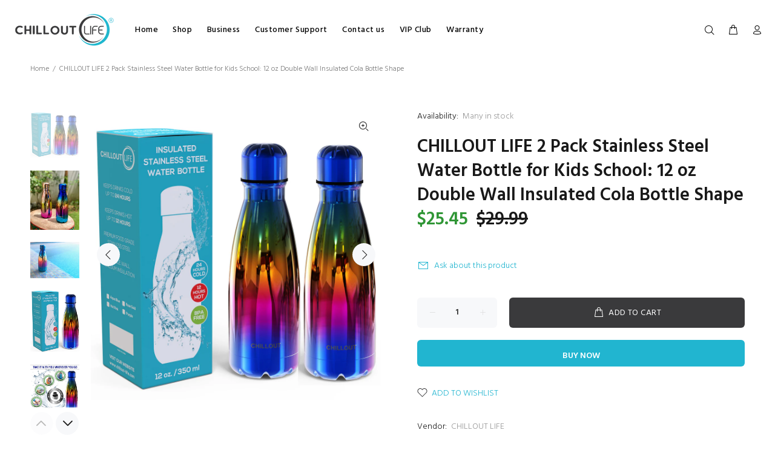

--- FILE ---
content_type: text/html; charset=utf-8
request_url: https://chillout-life.com/products/2-pack-stainless-steel-water-bottle-for-kids-school-12-oz-double-wall-insulated-cola-bottle-shape-for-cold-and-warm-drinks-rainbow-multi-color
body_size: 31330
content:
<!doctype html>
<!--[if IE 9]> <html class="ie9 no-js" lang="en"> <![endif]-->
<!--[if (gt IE 9)|!(IE)]><!--> <html class="no-js" lang="en"> <!--<![endif]-->
<head>
  <!-- Basic page needs ================================================== -->
  <meta charset="utf-8">
  <!--[if IE]><meta http-equiv="X-UA-Compatible" content="IE=edge,chrome=1"><![endif]-->
  <meta name="viewport" content="width=device-width,initial-scale=1">
  <meta name="theme-color" content="#21b5d0">
  <meta name="keywords" content="Shopify Template" />
  <meta name="author" content="p-themes">
  <link rel="canonical" href="https://chillout-life.com/products/2-pack-stainless-steel-water-bottle-for-kids-school-12-oz-double-wall-insulated-cola-bottle-shape-for-cold-and-warm-drinks-rainbow-multi-color"><link rel="shortcut icon" href="//chillout-life.com/cdn/shop/files/CHILLOUT_LIFE_LOGO_-_Instegram_32x32.png?v=1646652042" type="image/png"><!-- Title and description ================================================== --><title>CHILLOUT LIFE 2 Pack Stainless Steel Water Bottle for Kids School: 12 
</title><meta name="description" content="Free shipment only to US The #1 Water Bottle For Your Kids Are you looking for a safe and convenient water bottle for your children? Or maybe you need a stylish bottle of the finest quality for you? Well, either way, we’ve got you covered! The CHILLOUT LIFE stainless steel water bottle is everything you’ve been looking"><!-- Social meta ================================================== --><!-- /snippets/social-meta-tags.liquid -->




<meta property="og:site_name" content="CHILLOUT LIFE">
<meta property="og:url" content="https://chillout-life.com/products/2-pack-stainless-steel-water-bottle-for-kids-school-12-oz-double-wall-insulated-cola-bottle-shape-for-cold-and-warm-drinks-rainbow-multi-color">
<meta property="og:title" content="CHILLOUT LIFE 2 Pack Stainless Steel Water Bottle for Kids School: 12 oz Double Wall Insulated Cola Bottle Shape">
<meta property="og:type" content="product">
<meta property="og:description" content="Free shipment only to US The #1 Water Bottle For Your Kids Are you looking for a safe and convenient water bottle for your children? Or maybe you need a stylish bottle of the finest quality for you? Well, either way, we’ve got you covered! The CHILLOUT LIFE stainless steel water bottle is everything you’ve been looking">

  <meta property="og:price:amount" content="25.45">
  <meta property="og:price:currency" content="USD">

<meta property="og:image" content="http://chillout-life.com/cdn/shop/products/UVRainbowSetof2_1200x1200.jpg?v=1574536883"><meta property="og:image" content="http://chillout-life.com/cdn/shop/products/71mAM_NyFhL._AC_SL1500_1200x1200.jpg?v=1574377343"><meta property="og:image" content="http://chillout-life.com/cdn/shop/products/71X0V081lnL._AC_SL1500_1200x1200.jpg?v=1574377343">
<meta property="og:image:secure_url" content="https://chillout-life.com/cdn/shop/products/UVRainbowSetof2_1200x1200.jpg?v=1574536883"><meta property="og:image:secure_url" content="https://chillout-life.com/cdn/shop/products/71mAM_NyFhL._AC_SL1500_1200x1200.jpg?v=1574377343"><meta property="og:image:secure_url" content="https://chillout-life.com/cdn/shop/products/71X0V081lnL._AC_SL1500_1200x1200.jpg?v=1574377343">


<meta name="twitter:card" content="summary_large_image">
<meta name="twitter:title" content="CHILLOUT LIFE 2 Pack Stainless Steel Water Bottle for Kids School: 12 oz Double Wall Insulated Cola Bottle Shape">
<meta name="twitter:description" content="Free shipment only to US The #1 Water Bottle For Your Kids Are you looking for a safe and convenient water bottle for your children? Or maybe you need a stylish bottle of the finest quality for you? Well, either way, we’ve got you covered! The CHILLOUT LIFE stainless steel water bottle is everything you’ve been looking">
<!-- Helpers ================================================== -->

  <!-- CSS ================================================== --><link href="https://fonts.googleapis.com/css?family=Hind:100,200,300,400,500,600,700,800,900" rel="stylesheet" defer>
<link href="//chillout-life.com/cdn/shop/t/9/assets/theme.css?v=170750511425147969691696359846" rel="stylesheet" type="text/css" media="all" />

<script src="//chillout-life.com/cdn/shop/t/9/assets/jquery.min.js?v=146653844047132007351645555823" defer="defer"></script><!-- Header hook for plugins ================================================== -->
  <script>window.performance && window.performance.mark && window.performance.mark('shopify.content_for_header.start');</script><meta id="shopify-digital-wallet" name="shopify-digital-wallet" content="/25272788/digital_wallets/dialog">
<meta name="shopify-checkout-api-token" content="309b3fcce162bda0ce15b52d9fa01e70">
<meta id="in-context-paypal-metadata" data-shop-id="25272788" data-venmo-supported="true" data-environment="production" data-locale="en_US" data-paypal-v4="true" data-currency="USD">
<link rel="alternate" type="application/json+oembed" href="https://chillout-life.com/products/2-pack-stainless-steel-water-bottle-for-kids-school-12-oz-double-wall-insulated-cola-bottle-shape-for-cold-and-warm-drinks-rainbow-multi-color.oembed">
<script async="async" src="/checkouts/internal/preloads.js?locale=en-US"></script>
<script id="shopify-features" type="application/json">{"accessToken":"309b3fcce162bda0ce15b52d9fa01e70","betas":["rich-media-storefront-analytics"],"domain":"chillout-life.com","predictiveSearch":true,"shopId":25272788,"locale":"en"}</script>
<script>var Shopify = Shopify || {};
Shopify.shop = "ok-premium.myshopify.com";
Shopify.locale = "en";
Shopify.currency = {"active":"USD","rate":"1.0"};
Shopify.country = "US";
Shopify.theme = {"name":"Wokiee - 2.0","id":129050378404,"schema_name":"Wokiee","schema_version":"2.1.1 shopify 2.0","theme_store_id":null,"role":"main"};
Shopify.theme.handle = "null";
Shopify.theme.style = {"id":null,"handle":null};
Shopify.cdnHost = "chillout-life.com/cdn";
Shopify.routes = Shopify.routes || {};
Shopify.routes.root = "/";</script>
<script type="module">!function(o){(o.Shopify=o.Shopify||{}).modules=!0}(window);</script>
<script>!function(o){function n(){var o=[];function n(){o.push(Array.prototype.slice.apply(arguments))}return n.q=o,n}var t=o.Shopify=o.Shopify||{};t.loadFeatures=n(),t.autoloadFeatures=n()}(window);</script>
<script id="shop-js-analytics" type="application/json">{"pageType":"product"}</script>
<script defer="defer" async type="module" src="//chillout-life.com/cdn/shopifycloud/shop-js/modules/v2/client.init-shop-cart-sync_BT-GjEfc.en.esm.js"></script>
<script defer="defer" async type="module" src="//chillout-life.com/cdn/shopifycloud/shop-js/modules/v2/chunk.common_D58fp_Oc.esm.js"></script>
<script defer="defer" async type="module" src="//chillout-life.com/cdn/shopifycloud/shop-js/modules/v2/chunk.modal_xMitdFEc.esm.js"></script>
<script type="module">
  await import("//chillout-life.com/cdn/shopifycloud/shop-js/modules/v2/client.init-shop-cart-sync_BT-GjEfc.en.esm.js");
await import("//chillout-life.com/cdn/shopifycloud/shop-js/modules/v2/chunk.common_D58fp_Oc.esm.js");
await import("//chillout-life.com/cdn/shopifycloud/shop-js/modules/v2/chunk.modal_xMitdFEc.esm.js");

  window.Shopify.SignInWithShop?.initShopCartSync?.({"fedCMEnabled":true,"windoidEnabled":true});

</script>
<script>(function() {
  var isLoaded = false;
  function asyncLoad() {
    if (isLoaded) return;
    isLoaded = true;
    var urls = ["\/\/static.zotabox.com\/d\/9\/d99498b272be3d82c1ba3950f7a179b6\/widgets.js?shop=ok-premium.myshopify.com","\/\/www.powr.io\/powr.js?powr-token=ok-premium.myshopify.com\u0026external-type=shopify\u0026shop=ok-premium.myshopify.com","https:\/\/chimpstatic.com\/mcjs-connected\/js\/users\/13c5234929bd8a3f3f566ab0b\/f1884cb06b4dfe67308ed448c.js?shop=ok-premium.myshopify.com","https:\/\/chillout-life.com\/apps\/giraffly-gdpr\/gdpr-cc39b188453e12e9d3266621a5d9248d21e5d1fb.js?shop=ok-premium.myshopify.com","\/\/cdn.shopify.com\/proxy\/5059970b9079a458952027aab5d79a395095b08099742a789f170720625d9258\/bingshoppingtool-t2app-prod.trafficmanager.net\/uet\/tracking_script?shop=ok-premium.myshopify.com\u0026sp-cache-control=cHVibGljLCBtYXgtYWdlPTkwMA","https:\/\/app.popt.in\/pixel.js?id=3f91fa6774ac1\u0026shop=ok-premium.myshopify.com","\/\/shopify.privy.com\/widget.js?shop=ok-premium.myshopify.com","https:\/\/cdn.nfcube.com\/213b0bb77f94c8ece3df3549b198360e.js?shop=ok-premium.myshopify.com","https:\/\/a.mailmunch.co\/widgets\/site-441806-b8885f063ff8e751d640362cf190db035b4ce865.js?shop=ok-premium.myshopify.com"];
    for (var i = 0; i < urls.length; i++) {
      var s = document.createElement('script');
      s.type = 'text/javascript';
      s.async = true;
      s.src = urls[i];
      var x = document.getElementsByTagName('script')[0];
      x.parentNode.insertBefore(s, x);
    }
  };
  if(window.attachEvent) {
    window.attachEvent('onload', asyncLoad);
  } else {
    window.addEventListener('load', asyncLoad, false);
  }
})();</script>
<script id="__st">var __st={"a":25272788,"offset":-28800,"reqid":"3778eab3-a1d1-4119-b3a1-034fcaf10e73-1769411564","pageurl":"chillout-life.com\/products\/2-pack-stainless-steel-water-bottle-for-kids-school-12-oz-double-wall-insulated-cola-bottle-shape-for-cold-and-warm-drinks-rainbow-multi-color","u":"8d7dd8d6376d","p":"product","rtyp":"product","rid":1480369864755};</script>
<script>window.ShopifyPaypalV4VisibilityTracking = true;</script>
<script id="captcha-bootstrap">!function(){'use strict';const t='contact',e='account',n='new_comment',o=[[t,t],['blogs',n],['comments',n],[t,'customer']],c=[[e,'customer_login'],[e,'guest_login'],[e,'recover_customer_password'],[e,'create_customer']],r=t=>t.map((([t,e])=>`form[action*='/${t}']:not([data-nocaptcha='true']) input[name='form_type'][value='${e}']`)).join(','),a=t=>()=>t?[...document.querySelectorAll(t)].map((t=>t.form)):[];function s(){const t=[...o],e=r(t);return a(e)}const i='password',u='form_key',d=['recaptcha-v3-token','g-recaptcha-response','h-captcha-response',i],f=()=>{try{return window.sessionStorage}catch{return}},m='__shopify_v',_=t=>t.elements[u];function p(t,e,n=!1){try{const o=window.sessionStorage,c=JSON.parse(o.getItem(e)),{data:r}=function(t){const{data:e,action:n}=t;return t[m]||n?{data:e,action:n}:{data:t,action:n}}(c);for(const[e,n]of Object.entries(r))t.elements[e]&&(t.elements[e].value=n);n&&o.removeItem(e)}catch(o){console.error('form repopulation failed',{error:o})}}const l='form_type',E='cptcha';function T(t){t.dataset[E]=!0}const w=window,h=w.document,L='Shopify',v='ce_forms',y='captcha';let A=!1;((t,e)=>{const n=(g='f06e6c50-85a8-45c8-87d0-21a2b65856fe',I='https://cdn.shopify.com/shopifycloud/storefront-forms-hcaptcha/ce_storefront_forms_captcha_hcaptcha.v1.5.2.iife.js',D={infoText:'Protected by hCaptcha',privacyText:'Privacy',termsText:'Terms'},(t,e,n)=>{const o=w[L][v],c=o.bindForm;if(c)return c(t,g,e,D).then(n);var r;o.q.push([[t,g,e,D],n]),r=I,A||(h.body.append(Object.assign(h.createElement('script'),{id:'captcha-provider',async:!0,src:r})),A=!0)});var g,I,D;w[L]=w[L]||{},w[L][v]=w[L][v]||{},w[L][v].q=[],w[L][y]=w[L][y]||{},w[L][y].protect=function(t,e){n(t,void 0,e),T(t)},Object.freeze(w[L][y]),function(t,e,n,w,h,L){const[v,y,A,g]=function(t,e,n){const i=e?o:[],u=t?c:[],d=[...i,...u],f=r(d),m=r(i),_=r(d.filter((([t,e])=>n.includes(e))));return[a(f),a(m),a(_),s()]}(w,h,L),I=t=>{const e=t.target;return e instanceof HTMLFormElement?e:e&&e.form},D=t=>v().includes(t);t.addEventListener('submit',(t=>{const e=I(t);if(!e)return;const n=D(e)&&!e.dataset.hcaptchaBound&&!e.dataset.recaptchaBound,o=_(e),c=g().includes(e)&&(!o||!o.value);(n||c)&&t.preventDefault(),c&&!n&&(function(t){try{if(!f())return;!function(t){const e=f();if(!e)return;const n=_(t);if(!n)return;const o=n.value;o&&e.removeItem(o)}(t);const e=Array.from(Array(32),(()=>Math.random().toString(36)[2])).join('');!function(t,e){_(t)||t.append(Object.assign(document.createElement('input'),{type:'hidden',name:u})),t.elements[u].value=e}(t,e),function(t,e){const n=f();if(!n)return;const o=[...t.querySelectorAll(`input[type='${i}']`)].map((({name:t})=>t)),c=[...d,...o],r={};for(const[a,s]of new FormData(t).entries())c.includes(a)||(r[a]=s);n.setItem(e,JSON.stringify({[m]:1,action:t.action,data:r}))}(t,e)}catch(e){console.error('failed to persist form',e)}}(e),e.submit())}));const S=(t,e)=>{t&&!t.dataset[E]&&(n(t,e.some((e=>e===t))),T(t))};for(const o of['focusin','change'])t.addEventListener(o,(t=>{const e=I(t);D(e)&&S(e,y())}));const B=e.get('form_key'),M=e.get(l),P=B&&M;t.addEventListener('DOMContentLoaded',(()=>{const t=y();if(P)for(const e of t)e.elements[l].value===M&&p(e,B);[...new Set([...A(),...v().filter((t=>'true'===t.dataset.shopifyCaptcha))])].forEach((e=>S(e,t)))}))}(h,new URLSearchParams(w.location.search),n,t,e,['guest_login'])})(!0,!0)}();</script>
<script integrity="sha256-4kQ18oKyAcykRKYeNunJcIwy7WH5gtpwJnB7kiuLZ1E=" data-source-attribution="shopify.loadfeatures" defer="defer" src="//chillout-life.com/cdn/shopifycloud/storefront/assets/storefront/load_feature-a0a9edcb.js" crossorigin="anonymous"></script>
<script data-source-attribution="shopify.dynamic_checkout.dynamic.init">var Shopify=Shopify||{};Shopify.PaymentButton=Shopify.PaymentButton||{isStorefrontPortableWallets:!0,init:function(){window.Shopify.PaymentButton.init=function(){};var t=document.createElement("script");t.src="https://chillout-life.com/cdn/shopifycloud/portable-wallets/latest/portable-wallets.en.js",t.type="module",document.head.appendChild(t)}};
</script>
<script data-source-attribution="shopify.dynamic_checkout.buyer_consent">
  function portableWalletsHideBuyerConsent(e){var t=document.getElementById("shopify-buyer-consent"),n=document.getElementById("shopify-subscription-policy-button");t&&n&&(t.classList.add("hidden"),t.setAttribute("aria-hidden","true"),n.removeEventListener("click",e))}function portableWalletsShowBuyerConsent(e){var t=document.getElementById("shopify-buyer-consent"),n=document.getElementById("shopify-subscription-policy-button");t&&n&&(t.classList.remove("hidden"),t.removeAttribute("aria-hidden"),n.addEventListener("click",e))}window.Shopify?.PaymentButton&&(window.Shopify.PaymentButton.hideBuyerConsent=portableWalletsHideBuyerConsent,window.Shopify.PaymentButton.showBuyerConsent=portableWalletsShowBuyerConsent);
</script>
<script>
  function portableWalletsCleanup(e){e&&e.src&&console.error("Failed to load portable wallets script "+e.src);var t=document.querySelectorAll("shopify-accelerated-checkout .shopify-payment-button__skeleton, shopify-accelerated-checkout-cart .wallet-cart-button__skeleton"),e=document.getElementById("shopify-buyer-consent");for(let e=0;e<t.length;e++)t[e].remove();e&&e.remove()}function portableWalletsNotLoadedAsModule(e){e instanceof ErrorEvent&&"string"==typeof e.message&&e.message.includes("import.meta")&&"string"==typeof e.filename&&e.filename.includes("portable-wallets")&&(window.removeEventListener("error",portableWalletsNotLoadedAsModule),window.Shopify.PaymentButton.failedToLoad=e,"loading"===document.readyState?document.addEventListener("DOMContentLoaded",window.Shopify.PaymentButton.init):window.Shopify.PaymentButton.init())}window.addEventListener("error",portableWalletsNotLoadedAsModule);
</script>

<script type="module" src="https://chillout-life.com/cdn/shopifycloud/portable-wallets/latest/portable-wallets.en.js" onError="portableWalletsCleanup(this)" crossorigin="anonymous"></script>
<script nomodule>
  document.addEventListener("DOMContentLoaded", portableWalletsCleanup);
</script>

<link id="shopify-accelerated-checkout-styles" rel="stylesheet" media="screen" href="https://chillout-life.com/cdn/shopifycloud/portable-wallets/latest/accelerated-checkout-backwards-compat.css" crossorigin="anonymous">
<style id="shopify-accelerated-checkout-cart">
        #shopify-buyer-consent {
  margin-top: 1em;
  display: inline-block;
  width: 100%;
}

#shopify-buyer-consent.hidden {
  display: none;
}

#shopify-subscription-policy-button {
  background: none;
  border: none;
  padding: 0;
  text-decoration: underline;
  font-size: inherit;
  cursor: pointer;
}

#shopify-subscription-policy-button::before {
  box-shadow: none;
}

      </style>
<script id="sections-script" data-sections="promo-fixed" defer="defer" src="//chillout-life.com/cdn/shop/t/9/compiled_assets/scripts.js?v=1919"></script>
<script>window.performance && window.performance.mark && window.performance.mark('shopify.content_for_header.end');</script>
  <!-- /Header hook for plugins ================================================== --><style>
    .tt-flbtn.disabled{
    opacity: 0.3;
    }
  </style>
<!-- BEGIN app block: shopify://apps/pagefly-page-builder/blocks/app-embed/83e179f7-59a0-4589-8c66-c0dddf959200 -->

<!-- BEGIN app snippet: pagefly-cro-ab-testing-main -->







<script>
  ;(function () {
    const url = new URL(window.location)
    const viewParam = url.searchParams.get('view')
    if (viewParam && viewParam.includes('variant-pf-')) {
      url.searchParams.set('pf_v', viewParam)
      url.searchParams.delete('view')
      window.history.replaceState({}, '', url)
    }
  })()
</script>



<script type='module'>
  
  window.PAGEFLY_CRO = window.PAGEFLY_CRO || {}

  window.PAGEFLY_CRO['data_debug'] = {
    original_template_suffix: "all_products",
    allow_ab_test: false,
    ab_test_start_time: 0,
    ab_test_end_time: 0,
    today_date_time: 1769411564000,
  }
  window.PAGEFLY_CRO['GA4'] = { enabled: false}
</script>

<!-- END app snippet -->








  <script src='https://cdn.shopify.com/extensions/019bf883-1122-7445-9dca-5d60e681c2c8/pagefly-page-builder-216/assets/pagefly-helper.js' defer='defer'></script>

  <script src='https://cdn.shopify.com/extensions/019bf883-1122-7445-9dca-5d60e681c2c8/pagefly-page-builder-216/assets/pagefly-general-helper.js' defer='defer'></script>

  <script src='https://cdn.shopify.com/extensions/019bf883-1122-7445-9dca-5d60e681c2c8/pagefly-page-builder-216/assets/pagefly-snap-slider.js' defer='defer'></script>

  <script src='https://cdn.shopify.com/extensions/019bf883-1122-7445-9dca-5d60e681c2c8/pagefly-page-builder-216/assets/pagefly-slideshow-v3.js' defer='defer'></script>

  <script src='https://cdn.shopify.com/extensions/019bf883-1122-7445-9dca-5d60e681c2c8/pagefly-page-builder-216/assets/pagefly-slideshow-v4.js' defer='defer'></script>

  <script src='https://cdn.shopify.com/extensions/019bf883-1122-7445-9dca-5d60e681c2c8/pagefly-page-builder-216/assets/pagefly-glider.js' defer='defer'></script>

  <script src='https://cdn.shopify.com/extensions/019bf883-1122-7445-9dca-5d60e681c2c8/pagefly-page-builder-216/assets/pagefly-slideshow-v1-v2.js' defer='defer'></script>

  <script src='https://cdn.shopify.com/extensions/019bf883-1122-7445-9dca-5d60e681c2c8/pagefly-page-builder-216/assets/pagefly-product-media.js' defer='defer'></script>

  <script src='https://cdn.shopify.com/extensions/019bf883-1122-7445-9dca-5d60e681c2c8/pagefly-page-builder-216/assets/pagefly-product.js' defer='defer'></script>


<script id='pagefly-helper-data' type='application/json'>
  {
    "page_optimization": {
      "assets_prefetching": false
    },
    "elements_asset_mapper": {
      "Accordion": "https://cdn.shopify.com/extensions/019bf883-1122-7445-9dca-5d60e681c2c8/pagefly-page-builder-216/assets/pagefly-accordion.js",
      "Accordion3": "https://cdn.shopify.com/extensions/019bf883-1122-7445-9dca-5d60e681c2c8/pagefly-page-builder-216/assets/pagefly-accordion3.js",
      "CountDown": "https://cdn.shopify.com/extensions/019bf883-1122-7445-9dca-5d60e681c2c8/pagefly-page-builder-216/assets/pagefly-countdown.js",
      "GMap1": "https://cdn.shopify.com/extensions/019bf883-1122-7445-9dca-5d60e681c2c8/pagefly-page-builder-216/assets/pagefly-gmap.js",
      "GMap2": "https://cdn.shopify.com/extensions/019bf883-1122-7445-9dca-5d60e681c2c8/pagefly-page-builder-216/assets/pagefly-gmap.js",
      "GMapBasicV2": "https://cdn.shopify.com/extensions/019bf883-1122-7445-9dca-5d60e681c2c8/pagefly-page-builder-216/assets/pagefly-gmap.js",
      "GMapAdvancedV2": "https://cdn.shopify.com/extensions/019bf883-1122-7445-9dca-5d60e681c2c8/pagefly-page-builder-216/assets/pagefly-gmap.js",
      "HTML.Video": "https://cdn.shopify.com/extensions/019bf883-1122-7445-9dca-5d60e681c2c8/pagefly-page-builder-216/assets/pagefly-htmlvideo.js",
      "HTML.Video2": "https://cdn.shopify.com/extensions/019bf883-1122-7445-9dca-5d60e681c2c8/pagefly-page-builder-216/assets/pagefly-htmlvideo2.js",
      "HTML.Video3": "https://cdn.shopify.com/extensions/019bf883-1122-7445-9dca-5d60e681c2c8/pagefly-page-builder-216/assets/pagefly-htmlvideo2.js",
      "BackgroundVideo": "https://cdn.shopify.com/extensions/019bf883-1122-7445-9dca-5d60e681c2c8/pagefly-page-builder-216/assets/pagefly-htmlvideo2.js",
      "Instagram": "https://cdn.shopify.com/extensions/019bf883-1122-7445-9dca-5d60e681c2c8/pagefly-page-builder-216/assets/pagefly-instagram.js",
      "Instagram2": "https://cdn.shopify.com/extensions/019bf883-1122-7445-9dca-5d60e681c2c8/pagefly-page-builder-216/assets/pagefly-instagram.js",
      "Insta3": "https://cdn.shopify.com/extensions/019bf883-1122-7445-9dca-5d60e681c2c8/pagefly-page-builder-216/assets/pagefly-instagram3.js",
      "Tabs": "https://cdn.shopify.com/extensions/019bf883-1122-7445-9dca-5d60e681c2c8/pagefly-page-builder-216/assets/pagefly-tab.js",
      "Tabs3": "https://cdn.shopify.com/extensions/019bf883-1122-7445-9dca-5d60e681c2c8/pagefly-page-builder-216/assets/pagefly-tab3.js",
      "ProductBox": "https://cdn.shopify.com/extensions/019bf883-1122-7445-9dca-5d60e681c2c8/pagefly-page-builder-216/assets/pagefly-cart.js",
      "FBPageBox2": "https://cdn.shopify.com/extensions/019bf883-1122-7445-9dca-5d60e681c2c8/pagefly-page-builder-216/assets/pagefly-facebook.js",
      "FBLikeButton2": "https://cdn.shopify.com/extensions/019bf883-1122-7445-9dca-5d60e681c2c8/pagefly-page-builder-216/assets/pagefly-facebook.js",
      "TwitterFeed2": "https://cdn.shopify.com/extensions/019bf883-1122-7445-9dca-5d60e681c2c8/pagefly-page-builder-216/assets/pagefly-twitter.js",
      "Paragraph4": "https://cdn.shopify.com/extensions/019bf883-1122-7445-9dca-5d60e681c2c8/pagefly-page-builder-216/assets/pagefly-paragraph4.js",

      "AliReviews": "https://cdn.shopify.com/extensions/019bf883-1122-7445-9dca-5d60e681c2c8/pagefly-page-builder-216/assets/pagefly-3rd-elements.js",
      "BackInStock": "https://cdn.shopify.com/extensions/019bf883-1122-7445-9dca-5d60e681c2c8/pagefly-page-builder-216/assets/pagefly-3rd-elements.js",
      "GloboBackInStock": "https://cdn.shopify.com/extensions/019bf883-1122-7445-9dca-5d60e681c2c8/pagefly-page-builder-216/assets/pagefly-3rd-elements.js",
      "GrowaveWishlist": "https://cdn.shopify.com/extensions/019bf883-1122-7445-9dca-5d60e681c2c8/pagefly-page-builder-216/assets/pagefly-3rd-elements.js",
      "InfiniteOptionsShopPad": "https://cdn.shopify.com/extensions/019bf883-1122-7445-9dca-5d60e681c2c8/pagefly-page-builder-216/assets/pagefly-3rd-elements.js",
      "InkybayProductPersonalizer": "https://cdn.shopify.com/extensions/019bf883-1122-7445-9dca-5d60e681c2c8/pagefly-page-builder-216/assets/pagefly-3rd-elements.js",
      "LimeSpot": "https://cdn.shopify.com/extensions/019bf883-1122-7445-9dca-5d60e681c2c8/pagefly-page-builder-216/assets/pagefly-3rd-elements.js",
      "Loox": "https://cdn.shopify.com/extensions/019bf883-1122-7445-9dca-5d60e681c2c8/pagefly-page-builder-216/assets/pagefly-3rd-elements.js",
      "Opinew": "https://cdn.shopify.com/extensions/019bf883-1122-7445-9dca-5d60e681c2c8/pagefly-page-builder-216/assets/pagefly-3rd-elements.js",
      "Powr": "https://cdn.shopify.com/extensions/019bf883-1122-7445-9dca-5d60e681c2c8/pagefly-page-builder-216/assets/pagefly-3rd-elements.js",
      "ProductReviews": "https://cdn.shopify.com/extensions/019bf883-1122-7445-9dca-5d60e681c2c8/pagefly-page-builder-216/assets/pagefly-3rd-elements.js",
      "PushOwl": "https://cdn.shopify.com/extensions/019bf883-1122-7445-9dca-5d60e681c2c8/pagefly-page-builder-216/assets/pagefly-3rd-elements.js",
      "ReCharge": "https://cdn.shopify.com/extensions/019bf883-1122-7445-9dca-5d60e681c2c8/pagefly-page-builder-216/assets/pagefly-3rd-elements.js",
      "Rivyo": "https://cdn.shopify.com/extensions/019bf883-1122-7445-9dca-5d60e681c2c8/pagefly-page-builder-216/assets/pagefly-3rd-elements.js",
      "TrackingMore": "https://cdn.shopify.com/extensions/019bf883-1122-7445-9dca-5d60e681c2c8/pagefly-page-builder-216/assets/pagefly-3rd-elements.js",
      "Vitals": "https://cdn.shopify.com/extensions/019bf883-1122-7445-9dca-5d60e681c2c8/pagefly-page-builder-216/assets/pagefly-3rd-elements.js",
      "Wiser": "https://cdn.shopify.com/extensions/019bf883-1122-7445-9dca-5d60e681c2c8/pagefly-page-builder-216/assets/pagefly-3rd-elements.js"
    },
    "custom_elements_mapper": {
      "pf-click-action-element": "https://cdn.shopify.com/extensions/019bf883-1122-7445-9dca-5d60e681c2c8/pagefly-page-builder-216/assets/pagefly-click-action-element.js",
      "pf-dialog-element": "https://cdn.shopify.com/extensions/019bf883-1122-7445-9dca-5d60e681c2c8/pagefly-page-builder-216/assets/pagefly-dialog-element.js"
    }
  }
</script>


<!-- END app block --><link href="https://monorail-edge.shopifysvc.com" rel="dns-prefetch">
<script>(function(){if ("sendBeacon" in navigator && "performance" in window) {try {var session_token_from_headers = performance.getEntriesByType('navigation')[0].serverTiming.find(x => x.name == '_s').description;} catch {var session_token_from_headers = undefined;}var session_cookie_matches = document.cookie.match(/_shopify_s=([^;]*)/);var session_token_from_cookie = session_cookie_matches && session_cookie_matches.length === 2 ? session_cookie_matches[1] : "";var session_token = session_token_from_headers || session_token_from_cookie || "";function handle_abandonment_event(e) {var entries = performance.getEntries().filter(function(entry) {return /monorail-edge.shopifysvc.com/.test(entry.name);});if (!window.abandonment_tracked && entries.length === 0) {window.abandonment_tracked = true;var currentMs = Date.now();var navigation_start = performance.timing.navigationStart;var payload = {shop_id: 25272788,url: window.location.href,navigation_start,duration: currentMs - navigation_start,session_token,page_type: "product"};window.navigator.sendBeacon("https://monorail-edge.shopifysvc.com/v1/produce", JSON.stringify({schema_id: "online_store_buyer_site_abandonment/1.1",payload: payload,metadata: {event_created_at_ms: currentMs,event_sent_at_ms: currentMs}}));}}window.addEventListener('pagehide', handle_abandonment_event);}}());</script>
<script id="web-pixels-manager-setup">(function e(e,d,r,n,o){if(void 0===o&&(o={}),!Boolean(null===(a=null===(i=window.Shopify)||void 0===i?void 0:i.analytics)||void 0===a?void 0:a.replayQueue)){var i,a;window.Shopify=window.Shopify||{};var t=window.Shopify;t.analytics=t.analytics||{};var s=t.analytics;s.replayQueue=[],s.publish=function(e,d,r){return s.replayQueue.push([e,d,r]),!0};try{self.performance.mark("wpm:start")}catch(e){}var l=function(){var e={modern:/Edge?\/(1{2}[4-9]|1[2-9]\d|[2-9]\d{2}|\d{4,})\.\d+(\.\d+|)|Firefox\/(1{2}[4-9]|1[2-9]\d|[2-9]\d{2}|\d{4,})\.\d+(\.\d+|)|Chrom(ium|e)\/(9{2}|\d{3,})\.\d+(\.\d+|)|(Maci|X1{2}).+ Version\/(15\.\d+|(1[6-9]|[2-9]\d|\d{3,})\.\d+)([,.]\d+|)( \(\w+\)|)( Mobile\/\w+|) Safari\/|Chrome.+OPR\/(9{2}|\d{3,})\.\d+\.\d+|(CPU[ +]OS|iPhone[ +]OS|CPU[ +]iPhone|CPU IPhone OS|CPU iPad OS)[ +]+(15[._]\d+|(1[6-9]|[2-9]\d|\d{3,})[._]\d+)([._]\d+|)|Android:?[ /-](13[3-9]|1[4-9]\d|[2-9]\d{2}|\d{4,})(\.\d+|)(\.\d+|)|Android.+Firefox\/(13[5-9]|1[4-9]\d|[2-9]\d{2}|\d{4,})\.\d+(\.\d+|)|Android.+Chrom(ium|e)\/(13[3-9]|1[4-9]\d|[2-9]\d{2}|\d{4,})\.\d+(\.\d+|)|SamsungBrowser\/([2-9]\d|\d{3,})\.\d+/,legacy:/Edge?\/(1[6-9]|[2-9]\d|\d{3,})\.\d+(\.\d+|)|Firefox\/(5[4-9]|[6-9]\d|\d{3,})\.\d+(\.\d+|)|Chrom(ium|e)\/(5[1-9]|[6-9]\d|\d{3,})\.\d+(\.\d+|)([\d.]+$|.*Safari\/(?![\d.]+ Edge\/[\d.]+$))|(Maci|X1{2}).+ Version\/(10\.\d+|(1[1-9]|[2-9]\d|\d{3,})\.\d+)([,.]\d+|)( \(\w+\)|)( Mobile\/\w+|) Safari\/|Chrome.+OPR\/(3[89]|[4-9]\d|\d{3,})\.\d+\.\d+|(CPU[ +]OS|iPhone[ +]OS|CPU[ +]iPhone|CPU IPhone OS|CPU iPad OS)[ +]+(10[._]\d+|(1[1-9]|[2-9]\d|\d{3,})[._]\d+)([._]\d+|)|Android:?[ /-](13[3-9]|1[4-9]\d|[2-9]\d{2}|\d{4,})(\.\d+|)(\.\d+|)|Mobile Safari.+OPR\/([89]\d|\d{3,})\.\d+\.\d+|Android.+Firefox\/(13[5-9]|1[4-9]\d|[2-9]\d{2}|\d{4,})\.\d+(\.\d+|)|Android.+Chrom(ium|e)\/(13[3-9]|1[4-9]\d|[2-9]\d{2}|\d{4,})\.\d+(\.\d+|)|Android.+(UC? ?Browser|UCWEB|U3)[ /]?(15\.([5-9]|\d{2,})|(1[6-9]|[2-9]\d|\d{3,})\.\d+)\.\d+|SamsungBrowser\/(5\.\d+|([6-9]|\d{2,})\.\d+)|Android.+MQ{2}Browser\/(14(\.(9|\d{2,})|)|(1[5-9]|[2-9]\d|\d{3,})(\.\d+|))(\.\d+|)|K[Aa][Ii]OS\/(3\.\d+|([4-9]|\d{2,})\.\d+)(\.\d+|)/},d=e.modern,r=e.legacy,n=navigator.userAgent;return n.match(d)?"modern":n.match(r)?"legacy":"unknown"}(),u="modern"===l?"modern":"legacy",c=(null!=n?n:{modern:"",legacy:""})[u],f=function(e){return[e.baseUrl,"/wpm","/b",e.hashVersion,"modern"===e.buildTarget?"m":"l",".js"].join("")}({baseUrl:d,hashVersion:r,buildTarget:u}),m=function(e){var d=e.version,r=e.bundleTarget,n=e.surface,o=e.pageUrl,i=e.monorailEndpoint;return{emit:function(e){var a=e.status,t=e.errorMsg,s=(new Date).getTime(),l=JSON.stringify({metadata:{event_sent_at_ms:s},events:[{schema_id:"web_pixels_manager_load/3.1",payload:{version:d,bundle_target:r,page_url:o,status:a,surface:n,error_msg:t},metadata:{event_created_at_ms:s}}]});if(!i)return console&&console.warn&&console.warn("[Web Pixels Manager] No Monorail endpoint provided, skipping logging."),!1;try{return self.navigator.sendBeacon.bind(self.navigator)(i,l)}catch(e){}var u=new XMLHttpRequest;try{return u.open("POST",i,!0),u.setRequestHeader("Content-Type","text/plain"),u.send(l),!0}catch(e){return console&&console.warn&&console.warn("[Web Pixels Manager] Got an unhandled error while logging to Monorail."),!1}}}}({version:r,bundleTarget:l,surface:e.surface,pageUrl:self.location.href,monorailEndpoint:e.monorailEndpoint});try{o.browserTarget=l,function(e){var d=e.src,r=e.async,n=void 0===r||r,o=e.onload,i=e.onerror,a=e.sri,t=e.scriptDataAttributes,s=void 0===t?{}:t,l=document.createElement("script"),u=document.querySelector("head"),c=document.querySelector("body");if(l.async=n,l.src=d,a&&(l.integrity=a,l.crossOrigin="anonymous"),s)for(var f in s)if(Object.prototype.hasOwnProperty.call(s,f))try{l.dataset[f]=s[f]}catch(e){}if(o&&l.addEventListener("load",o),i&&l.addEventListener("error",i),u)u.appendChild(l);else{if(!c)throw new Error("Did not find a head or body element to append the script");c.appendChild(l)}}({src:f,async:!0,onload:function(){if(!function(){var e,d;return Boolean(null===(d=null===(e=window.Shopify)||void 0===e?void 0:e.analytics)||void 0===d?void 0:d.initialized)}()){var d=window.webPixelsManager.init(e)||void 0;if(d){var r=window.Shopify.analytics;r.replayQueue.forEach((function(e){var r=e[0],n=e[1],o=e[2];d.publishCustomEvent(r,n,o)})),r.replayQueue=[],r.publish=d.publishCustomEvent,r.visitor=d.visitor,r.initialized=!0}}},onerror:function(){return m.emit({status:"failed",errorMsg:"".concat(f," has failed to load")})},sri:function(e){var d=/^sha384-[A-Za-z0-9+/=]+$/;return"string"==typeof e&&d.test(e)}(c)?c:"",scriptDataAttributes:o}),m.emit({status:"loading"})}catch(e){m.emit({status:"failed",errorMsg:(null==e?void 0:e.message)||"Unknown error"})}}})({shopId: 25272788,storefrontBaseUrl: "https://chillout-life.com",extensionsBaseUrl: "https://extensions.shopifycdn.com/cdn/shopifycloud/web-pixels-manager",monorailEndpoint: "https://monorail-edge.shopifysvc.com/unstable/produce_batch",surface: "storefront-renderer",enabledBetaFlags: ["2dca8a86"],webPixelsConfigList: [{"id":"179765412","eventPayloadVersion":"v1","runtimeContext":"LAX","scriptVersion":"1","type":"CUSTOM","privacyPurposes":["ANALYTICS"],"name":"Google Analytics tag (migrated)"},{"id":"shopify-app-pixel","configuration":"{}","eventPayloadVersion":"v1","runtimeContext":"STRICT","scriptVersion":"0450","apiClientId":"shopify-pixel","type":"APP","privacyPurposes":["ANALYTICS","MARKETING"]},{"id":"shopify-custom-pixel","eventPayloadVersion":"v1","runtimeContext":"LAX","scriptVersion":"0450","apiClientId":"shopify-pixel","type":"CUSTOM","privacyPurposes":["ANALYTICS","MARKETING"]}],isMerchantRequest: false,initData: {"shop":{"name":"CHILLOUT LIFE","paymentSettings":{"currencyCode":"USD"},"myshopifyDomain":"ok-premium.myshopify.com","countryCode":"US","storefrontUrl":"https:\/\/chillout-life.com"},"customer":null,"cart":null,"checkout":null,"productVariants":[{"price":{"amount":25.45,"currencyCode":"USD"},"product":{"title":"CHILLOUT LIFE 2 Pack Stainless Steel Water Bottle for Kids School: 12 oz Double Wall Insulated Cola Bottle Shape","vendor":"CHILLOUT LIFE","id":"1480369864755","untranslatedTitle":"CHILLOUT LIFE 2 Pack Stainless Steel Water Bottle for Kids School: 12 oz Double Wall Insulated Cola Bottle Shape","url":"\/products\/2-pack-stainless-steel-water-bottle-for-kids-school-12-oz-double-wall-insulated-cola-bottle-shape-for-cold-and-warm-drinks-rainbow-multi-color","type":"Stainless Steel Water Bottle"},"id":"13332717502515","image":{"src":"\/\/chillout-life.com\/cdn\/shop\/products\/UVRainbowSetof2.jpg?v=1574536883"},"sku":"","title":"Default Title","untranslatedTitle":"Default Title"}],"purchasingCompany":null},},"https://chillout-life.com/cdn","fcfee988w5aeb613cpc8e4bc33m6693e112",{"modern":"","legacy":""},{"shopId":"25272788","storefrontBaseUrl":"https:\/\/chillout-life.com","extensionBaseUrl":"https:\/\/extensions.shopifycdn.com\/cdn\/shopifycloud\/web-pixels-manager","surface":"storefront-renderer","enabledBetaFlags":"[\"2dca8a86\"]","isMerchantRequest":"false","hashVersion":"fcfee988w5aeb613cpc8e4bc33m6693e112","publish":"custom","events":"[[\"page_viewed\",{}],[\"product_viewed\",{\"productVariant\":{\"price\":{\"amount\":25.45,\"currencyCode\":\"USD\"},\"product\":{\"title\":\"CHILLOUT LIFE 2 Pack Stainless Steel Water Bottle for Kids School: 12 oz Double Wall Insulated Cola Bottle Shape\",\"vendor\":\"CHILLOUT LIFE\",\"id\":\"1480369864755\",\"untranslatedTitle\":\"CHILLOUT LIFE 2 Pack Stainless Steel Water Bottle for Kids School: 12 oz Double Wall Insulated Cola Bottle Shape\",\"url\":\"\/products\/2-pack-stainless-steel-water-bottle-for-kids-school-12-oz-double-wall-insulated-cola-bottle-shape-for-cold-and-warm-drinks-rainbow-multi-color\",\"type\":\"Stainless Steel Water Bottle\"},\"id\":\"13332717502515\",\"image\":{\"src\":\"\/\/chillout-life.com\/cdn\/shop\/products\/UVRainbowSetof2.jpg?v=1574536883\"},\"sku\":\"\",\"title\":\"Default Title\",\"untranslatedTitle\":\"Default Title\"}}]]"});</script><script>
  window.ShopifyAnalytics = window.ShopifyAnalytics || {};
  window.ShopifyAnalytics.meta = window.ShopifyAnalytics.meta || {};
  window.ShopifyAnalytics.meta.currency = 'USD';
  var meta = {"product":{"id":1480369864755,"gid":"gid:\/\/shopify\/Product\/1480369864755","vendor":"CHILLOUT LIFE","type":"Stainless Steel Water Bottle","handle":"2-pack-stainless-steel-water-bottle-for-kids-school-12-oz-double-wall-insulated-cola-bottle-shape-for-cold-and-warm-drinks-rainbow-multi-color","variants":[{"id":13332717502515,"price":2545,"name":"CHILLOUT LIFE 2 Pack Stainless Steel Water Bottle for Kids School: 12 oz Double Wall Insulated Cola Bottle Shape","public_title":null,"sku":""}],"remote":false},"page":{"pageType":"product","resourceType":"product","resourceId":1480369864755,"requestId":"3778eab3-a1d1-4119-b3a1-034fcaf10e73-1769411564"}};
  for (var attr in meta) {
    window.ShopifyAnalytics.meta[attr] = meta[attr];
  }
</script>
<script class="analytics">
  (function () {
    var customDocumentWrite = function(content) {
      var jquery = null;

      if (window.jQuery) {
        jquery = window.jQuery;
      } else if (window.Checkout && window.Checkout.$) {
        jquery = window.Checkout.$;
      }

      if (jquery) {
        jquery('body').append(content);
      }
    };

    var hasLoggedConversion = function(token) {
      if (token) {
        return document.cookie.indexOf('loggedConversion=' + token) !== -1;
      }
      return false;
    }

    var setCookieIfConversion = function(token) {
      if (token) {
        var twoMonthsFromNow = new Date(Date.now());
        twoMonthsFromNow.setMonth(twoMonthsFromNow.getMonth() + 2);

        document.cookie = 'loggedConversion=' + token + '; expires=' + twoMonthsFromNow;
      }
    }

    var trekkie = window.ShopifyAnalytics.lib = window.trekkie = window.trekkie || [];
    if (trekkie.integrations) {
      return;
    }
    trekkie.methods = [
      'identify',
      'page',
      'ready',
      'track',
      'trackForm',
      'trackLink'
    ];
    trekkie.factory = function(method) {
      return function() {
        var args = Array.prototype.slice.call(arguments);
        args.unshift(method);
        trekkie.push(args);
        return trekkie;
      };
    };
    for (var i = 0; i < trekkie.methods.length; i++) {
      var key = trekkie.methods[i];
      trekkie[key] = trekkie.factory(key);
    }
    trekkie.load = function(config) {
      trekkie.config = config || {};
      trekkie.config.initialDocumentCookie = document.cookie;
      var first = document.getElementsByTagName('script')[0];
      var script = document.createElement('script');
      script.type = 'text/javascript';
      script.onerror = function(e) {
        var scriptFallback = document.createElement('script');
        scriptFallback.type = 'text/javascript';
        scriptFallback.onerror = function(error) {
                var Monorail = {
      produce: function produce(monorailDomain, schemaId, payload) {
        var currentMs = new Date().getTime();
        var event = {
          schema_id: schemaId,
          payload: payload,
          metadata: {
            event_created_at_ms: currentMs,
            event_sent_at_ms: currentMs
          }
        };
        return Monorail.sendRequest("https://" + monorailDomain + "/v1/produce", JSON.stringify(event));
      },
      sendRequest: function sendRequest(endpointUrl, payload) {
        // Try the sendBeacon API
        if (window && window.navigator && typeof window.navigator.sendBeacon === 'function' && typeof window.Blob === 'function' && !Monorail.isIos12()) {
          var blobData = new window.Blob([payload], {
            type: 'text/plain'
          });

          if (window.navigator.sendBeacon(endpointUrl, blobData)) {
            return true;
          } // sendBeacon was not successful

        } // XHR beacon

        var xhr = new XMLHttpRequest();

        try {
          xhr.open('POST', endpointUrl);
          xhr.setRequestHeader('Content-Type', 'text/plain');
          xhr.send(payload);
        } catch (e) {
          console.log(e);
        }

        return false;
      },
      isIos12: function isIos12() {
        return window.navigator.userAgent.lastIndexOf('iPhone; CPU iPhone OS 12_') !== -1 || window.navigator.userAgent.lastIndexOf('iPad; CPU OS 12_') !== -1;
      }
    };
    Monorail.produce('monorail-edge.shopifysvc.com',
      'trekkie_storefront_load_errors/1.1',
      {shop_id: 25272788,
      theme_id: 129050378404,
      app_name: "storefront",
      context_url: window.location.href,
      source_url: "//chillout-life.com/cdn/s/trekkie.storefront.8d95595f799fbf7e1d32231b9a28fd43b70c67d3.min.js"});

        };
        scriptFallback.async = true;
        scriptFallback.src = '//chillout-life.com/cdn/s/trekkie.storefront.8d95595f799fbf7e1d32231b9a28fd43b70c67d3.min.js';
        first.parentNode.insertBefore(scriptFallback, first);
      };
      script.async = true;
      script.src = '//chillout-life.com/cdn/s/trekkie.storefront.8d95595f799fbf7e1d32231b9a28fd43b70c67d3.min.js';
      first.parentNode.insertBefore(script, first);
    };
    trekkie.load(
      {"Trekkie":{"appName":"storefront","development":false,"defaultAttributes":{"shopId":25272788,"isMerchantRequest":null,"themeId":129050378404,"themeCityHash":"9724617332669184081","contentLanguage":"en","currency":"USD","eventMetadataId":"85f07259-ff91-4114-9540-a91e31b4a884"},"isServerSideCookieWritingEnabled":true,"monorailRegion":"shop_domain","enabledBetaFlags":["65f19447"]},"Session Attribution":{},"S2S":{"facebookCapiEnabled":false,"source":"trekkie-storefront-renderer","apiClientId":580111}}
    );

    var loaded = false;
    trekkie.ready(function() {
      if (loaded) return;
      loaded = true;

      window.ShopifyAnalytics.lib = window.trekkie;

      var originalDocumentWrite = document.write;
      document.write = customDocumentWrite;
      try { window.ShopifyAnalytics.merchantGoogleAnalytics.call(this); } catch(error) {};
      document.write = originalDocumentWrite;

      window.ShopifyAnalytics.lib.page(null,{"pageType":"product","resourceType":"product","resourceId":1480369864755,"requestId":"3778eab3-a1d1-4119-b3a1-034fcaf10e73-1769411564","shopifyEmitted":true});

      var match = window.location.pathname.match(/checkouts\/(.+)\/(thank_you|post_purchase)/)
      var token = match? match[1]: undefined;
      if (!hasLoggedConversion(token)) {
        setCookieIfConversion(token);
        window.ShopifyAnalytics.lib.track("Viewed Product",{"currency":"USD","variantId":13332717502515,"productId":1480369864755,"productGid":"gid:\/\/shopify\/Product\/1480369864755","name":"CHILLOUT LIFE 2 Pack Stainless Steel Water Bottle for Kids School: 12 oz Double Wall Insulated Cola Bottle Shape","price":"25.45","sku":"","brand":"CHILLOUT LIFE","variant":null,"category":"Stainless Steel Water Bottle","nonInteraction":true,"remote":false},undefined,undefined,{"shopifyEmitted":true});
      window.ShopifyAnalytics.lib.track("monorail:\/\/trekkie_storefront_viewed_product\/1.1",{"currency":"USD","variantId":13332717502515,"productId":1480369864755,"productGid":"gid:\/\/shopify\/Product\/1480369864755","name":"CHILLOUT LIFE 2 Pack Stainless Steel Water Bottle for Kids School: 12 oz Double Wall Insulated Cola Bottle Shape","price":"25.45","sku":"","brand":"CHILLOUT LIFE","variant":null,"category":"Stainless Steel Water Bottle","nonInteraction":true,"remote":false,"referer":"https:\/\/chillout-life.com\/products\/2-pack-stainless-steel-water-bottle-for-kids-school-12-oz-double-wall-insulated-cola-bottle-shape-for-cold-and-warm-drinks-rainbow-multi-color"});
      }
    });


        var eventsListenerScript = document.createElement('script');
        eventsListenerScript.async = true;
        eventsListenerScript.src = "//chillout-life.com/cdn/shopifycloud/storefront/assets/shop_events_listener-3da45d37.js";
        document.getElementsByTagName('head')[0].appendChild(eventsListenerScript);

})();</script>
  <script>
  if (!window.ga || (window.ga && typeof window.ga !== 'function')) {
    window.ga = function ga() {
      (window.ga.q = window.ga.q || []).push(arguments);
      if (window.Shopify && window.Shopify.analytics && typeof window.Shopify.analytics.publish === 'function') {
        window.Shopify.analytics.publish("ga_stub_called", {}, {sendTo: "google_osp_migration"});
      }
      console.error("Shopify's Google Analytics stub called with:", Array.from(arguments), "\nSee https://help.shopify.com/manual/promoting-marketing/pixels/pixel-migration#google for more information.");
    };
    if (window.Shopify && window.Shopify.analytics && typeof window.Shopify.analytics.publish === 'function') {
      window.Shopify.analytics.publish("ga_stub_initialized", {}, {sendTo: "google_osp_migration"});
    }
  }
</script>
<script
  defer
  src="https://chillout-life.com/cdn/shopifycloud/perf-kit/shopify-perf-kit-3.0.4.min.js"
  data-application="storefront-renderer"
  data-shop-id="25272788"
  data-render-region="gcp-us-east1"
  data-page-type="product"
  data-theme-instance-id="129050378404"
  data-theme-name="Wokiee"
  data-theme-version="2.1.1 shopify 2.0"
  data-monorail-region="shop_domain"
  data-resource-timing-sampling-rate="10"
  data-shs="true"
  data-shs-beacon="true"
  data-shs-export-with-fetch="true"
  data-shs-logs-sample-rate="1"
  data-shs-beacon-endpoint="https://chillout-life.com/api/collect"
></script>
</head>
<body class="pageproduct" 
      id="same_product_height"
      ><div id="shopify-section-show-helper" class="shopify-section"></div><div id="shopify-section-header-template" class="shopify-section"><header class="desctop-menu-large small-header"><nav class="panel-menu mobile-main-menu">
  <ul><li>
      <a href="/">Home</a></li><li>
      <a href="/">Shop</a><ul><li>
          <a href="/collections/special-deals">Special Deals</a></li><li>
          <a href="https://www.amazon.com/stores/page/43D235D2-EEC5-41A0-B808-74C20EF2C5A5?ingress=0&visitId=3cdedfb0-4967-461b-bc84-569ba5993757">For Kids</a><ul><li><a href="https://www.amazon.com/stores/page/B5D7A3D5-0831-4B6C-AE5F-CEB97E21FBC7?ingress=0&visitId=edb714c6-c896-4295-8509-45786f85abf2">- Kid's Water Bottle</a></li><li><a href="https://www.amazon.com/stores/page/DEB9ABF0-C961-4AB6-B41C-286E02851A8F?ingress=0&visitId=e595df17-e6e7-4889-b20d-2409d4dfb2fe">- Kid's Cup</a></li><li><a href="https://www.amazon.com/stores/page/7BD07321-AA5A-4E07-BEFA-9B7143FE49EF?ingress=0&visitId=edb714c6-c896-4295-8509-45786f85abf2">- Kid's Silverware Set</a></li><li><a href="https://www.amazon.com/stores/page/3DDCF7A6-5CE1-49E5-8257-907161BE44CC?ingress=2&lp_context_asin=B0C2PVBT8L&visitId=14b9424b-1176-4507-8002-a6f5fc28bdf0&store_ref=bl_ast_dp_brandLogo_sto&ref_=ast_bln">- Bundle</a></li></ul></li><li>
          <a href="https://www.amazon.com/stores/page/F4AC7C80-9CBF-44E5-B2C6-39539DF80252?ingress=0&visitId=edb714c6-c896-4295-8509-45786f85abf2">Mugs & Cups</a></li><li>
          <a href="https://www.amazon.com/stores/page/B5D7A3D5-0831-4B6C-AE5F-CEB97E21FBC7?ingress=0&visitId=3cdedfb0-4967-461b-bc84-569ba5993757">Bottles</a><ul><li><a href="https://www.amazon.com/stores/page/FBAFA18C-72D4-4851-84B0-6D8B94BE8993?ingress=2&visitId=62f9fefb-ae87-47e7-b79c-150629155e59&ref_=ast_bln">- Straw Lid Water Bottle</a></li><li><a href="https://www.amazon.com/stores/page/CBCC3F11-8783-4276-AF8D-9EE2562DE678?ingress=2&visitId=62f9fefb-ae87-47e7-b79c-150629155e59&ref_=ast_bln">- Spout Lid Water Bottle</a></li><li><a href="https://www.amazon.com/stores/page/5D7E6693-9B1F-47A0-A13F-7DC2FC8DCDE8?ingress=2&visitId=62f9fefb-ae87-47e7-b79c-150629155e59&ref_=ast_bln">- Cola Shape Water Bottle</a></li></ul></li><li>
          <a href="https://www.amazon.com/stores/page/BB1DB6DF-4F1E-4AFE-AF73-366B94BC6DAE?ingress=0&visitId=3cdedfb0-4967-461b-bc84-569ba5993757">Wine Tumblers</a></li><li>
          <a href="https://www.amazon.com/stores/page/D2155E1B-A006-4058-A062-F022FD32D37C?ingress=0&visitId=3cdedfb0-4967-461b-bc84-569ba5993757">Tumblers</a></li><li>
          <a href="https://www.amazon.com/stores/page/4F64942B-2E47-4A78-9394-BF6F2D4EA466?ingress=2&visitId=23bab7d6-1b21-4fe3-aa4d-3c8624aa0a14&ref_=ast_bln">Accessories</a></li></ul></li><li>
      <a href="/pages/retail">Business</a></li><li>
      <a href="/">Customer Support</a><ul><li>
          <a href="/pages/contact">Contact us</a></li><li>
          <a href="/pages/faq">FAQ</a></li><li>
          <a href="/pages/shipping">Shipping</a></li><li>
          <a href="/pages/care">Maintenance</a></li><li>
          <a href="/pages/about">About us</a></li><li>
          <a href="/pages/video-gallery">Gallery</a><ul><li><a href="/pages/video-gallery"> Video Gallery</a></li><li><a href="/pages/recommendations">Video Reviews</a></li></ul></li></ul></li><li>
      <a href="/pages/contact">Contact us</a></li><li>
      <a href="/pages/vip-club">VIP Club</a></li><li>
      <a href="/pages/warranty">Warranty </a></li></ul>
</nav><!-- tt-mobile-header -->
<div class="tt-mobile-header tt-mobile-header-inline tt-mobile-header-inline-stuck">
  <div class="container-fluid">
    <div class="tt-header-row">
      <div class="tt-mobile-parent-menu">
        <div class="tt-menu-toggle mainmenumob-js">
          <svg width="17" height="15" viewBox="0 0 17 15" fill="none" xmlns="http://www.w3.org/2000/svg">
<path d="M16.4023 0.292969C16.4935 0.397135 16.5651 0.507812 16.6172 0.625C16.6693 0.742188 16.6953 0.865885 16.6953 0.996094C16.6953 1.13932 16.6693 1.26953 16.6172 1.38672C16.5651 1.50391 16.4935 1.60807 16.4023 1.69922C16.2982 1.80339 16.1875 1.88151 16.0703 1.93359C15.9531 1.97266 15.8294 1.99219 15.6992 1.99219H1.69531C1.55208 1.99219 1.42188 1.97266 1.30469 1.93359C1.1875 1.88151 1.08333 1.80339 0.992188 1.69922C0.888021 1.60807 0.809896 1.50391 0.757812 1.38672C0.71875 1.26953 0.699219 1.13932 0.699219 0.996094C0.699219 0.865885 0.71875 0.742188 0.757812 0.625C0.809896 0.507812 0.888021 0.397135 0.992188 0.292969C1.08333 0.201823 1.1875 0.130208 1.30469 0.078125C1.42188 0.0260417 1.55208 0 1.69531 0H15.6992C15.8294 0 15.9531 0.0260417 16.0703 0.078125C16.1875 0.130208 16.2982 0.201823 16.4023 0.292969ZM16.4023 6.28906C16.4935 6.39323 16.5651 6.50391 16.6172 6.62109C16.6693 6.73828 16.6953 6.86198 16.6953 6.99219C16.6953 7.13542 16.6693 7.26562 16.6172 7.38281C16.5651 7.5 16.4935 7.60417 16.4023 7.69531C16.2982 7.79948 16.1875 7.8776 16.0703 7.92969C15.9531 7.98177 15.8294 8.00781 15.6992 8.00781H1.69531C1.55208 8.00781 1.42188 7.98177 1.30469 7.92969C1.1875 7.8776 1.08333 7.79948 0.992188 7.69531C0.888021 7.60417 0.809896 7.5 0.757812 7.38281C0.71875 7.26562 0.699219 7.13542 0.699219 6.99219C0.699219 6.86198 0.71875 6.73828 0.757812 6.62109C0.809896 6.50391 0.888021 6.39323 0.992188 6.28906C1.08333 6.19792 1.1875 6.1263 1.30469 6.07422C1.42188 6.02214 1.55208 5.99609 1.69531 5.99609H15.6992C15.8294 5.99609 15.9531 6.02214 16.0703 6.07422C16.1875 6.1263 16.2982 6.19792 16.4023 6.28906ZM16.4023 12.3047C16.4935 12.3958 16.5651 12.5 16.6172 12.6172C16.6693 12.7344 16.6953 12.8646 16.6953 13.0078C16.6953 13.138 16.6693 13.2617 16.6172 13.3789C16.5651 13.4961 16.4935 13.6068 16.4023 13.7109C16.2982 13.8021 16.1875 13.8737 16.0703 13.9258C15.9531 13.9779 15.8294 14.0039 15.6992 14.0039H1.69531C1.55208 14.0039 1.42188 13.9779 1.30469 13.9258C1.1875 13.8737 1.08333 13.8021 0.992188 13.7109C0.888021 13.6068 0.809896 13.4961 0.757812 13.3789C0.71875 13.2617 0.699219 13.138 0.699219 13.0078C0.699219 12.8646 0.71875 12.7344 0.757812 12.6172C0.809896 12.5 0.888021 12.3958 0.992188 12.3047C1.08333 12.2005 1.1875 12.1224 1.30469 12.0703C1.42188 12.0182 1.55208 11.9922 1.69531 11.9922H15.6992C15.8294 11.9922 15.9531 12.0182 16.0703 12.0703C16.1875 12.1224 16.2982 12.2005 16.4023 12.3047Z" fill="#191919"/>
</svg>
        </div>
      </div>
      
      <div class="tt-logo-container">
        <a class="tt-logo tt-logo-alignment" href="/"><img src="//chillout-life.com/cdn/shop/files/logo-FINAL3_100x.png?v=1614313464"
                           srcset="//chillout-life.com/cdn/shop/files/logo-FINAL3_100x.png?v=1614313464 1x, //chillout-life.com/cdn/shop/files/logo-FINAL3_200x.png?v=1614313464 2x"
                           alt="CHILLOUT LIFE specialize in creating high quality stainless-steel tumblers, bottles and accessories for adults and kids, with an amazing  selection of colors and styles – all to make your life cooler, enjoyable and healthier with our products."
                           class="tt-retina"></a>
      </div>
      
      <div class="tt-mobile-parent-menu-icons">
        <!-- search -->
        <div class="tt-mobile-parent-search tt-parent-box"></div>
        <!-- /search --><!-- cart -->
        <div class="tt-mobile-parent-cart tt-parent-box"></div>
        <!-- /cart --></div>

      
      
    </div>
  </div>
</div>
  
  <!-- tt-desktop-header -->
  <div class="tt-desktop-header">

    
    
    <div class="container-fluid">
      <div class="tt-header-holder">

        
        <div class="tt-col-obj tt-obj-logo
" itemscope itemtype="http://schema.org/Organization"><a href="/" class="tt-logo" itemprop="url"><img src="//chillout-life.com/cdn/shop/files/logo-FINAL3_170x.png?v=1614313464"
                   srcset="//chillout-life.com/cdn/shop/files/logo-FINAL3_170x.png?v=1614313464 1x, //chillout-life.com/cdn/shop/files/logo-FINAL3_340x.png?v=1614313464 2x"
                   alt="CHILLOUT LIFE specialize in creating high quality stainless-steel tumblers, bottles and accessories for adults and kids, with an amazing  selection of colors and styles – all to make your life cooler, enjoyable and healthier with our products."
                   class="tt-retina" itemprop="logo" style="top:0px"/></a></div><div class="tt-col-obj tt-obj-menu obj-aligment-left">
          <!-- tt-menu -->
          <div class="tt-desctop-parent-menu tt-parent-box">
            <div class="tt-desctop-menu"><nav>
  <ul><li class="dropdown tt-megamenu-col-01" >
      <a href="/"><span>Home</span></a></li><li class="dropdown tt-megamenu-col-01" >
      <a href="/"><span>Shop</span></a><div class="dropdown-menu">
  <div class="row tt-col-list">
    <div class="col">
      <ul class="tt-megamenu-submenu tt-megamenu-preview"><li><a href="/collections/special-deals"><span>Special Deals</span></a></li><li><a href="https://www.amazon.com/stores/page/43D235D2-EEC5-41A0-B808-74C20EF2C5A5?ingress=0&visitId=3cdedfb0-4967-461b-bc84-569ba5993757"><span>For Kids</span></a><ul><li>
              <a href="https://www.amazon.com/stores/page/B5D7A3D5-0831-4B6C-AE5F-CEB97E21FBC7?ingress=0&visitId=edb714c6-c896-4295-8509-45786f85abf2"><span>- Kid's Water Bottle</span></a></li><li>
              <a href="https://www.amazon.com/stores/page/DEB9ABF0-C961-4AB6-B41C-286E02851A8F?ingress=0&visitId=e595df17-e6e7-4889-b20d-2409d4dfb2fe"><span>- Kid's Cup</span></a></li><li>
              <a href="https://www.amazon.com/stores/page/7BD07321-AA5A-4E07-BEFA-9B7143FE49EF?ingress=0&visitId=edb714c6-c896-4295-8509-45786f85abf2"><span>- Kid's Silverware Set</span></a></li><li>
              <a href="https://www.amazon.com/stores/page/3DDCF7A6-5CE1-49E5-8257-907161BE44CC?ingress=2&lp_context_asin=B0C2PVBT8L&visitId=14b9424b-1176-4507-8002-a6f5fc28bdf0&store_ref=bl_ast_dp_brandLogo_sto&ref_=ast_bln"><span>- Bundle</span></a></li></ul></li><li><a href="https://www.amazon.com/stores/page/F4AC7C80-9CBF-44E5-B2C6-39539DF80252?ingress=0&visitId=edb714c6-c896-4295-8509-45786f85abf2"><span>Mugs & Cups</span></a></li><li><a href="https://www.amazon.com/stores/page/B5D7A3D5-0831-4B6C-AE5F-CEB97E21FBC7?ingress=0&visitId=3cdedfb0-4967-461b-bc84-569ba5993757"><span>Bottles</span></a><ul><li>
              <a href="https://www.amazon.com/stores/page/FBAFA18C-72D4-4851-84B0-6D8B94BE8993?ingress=2&visitId=62f9fefb-ae87-47e7-b79c-150629155e59&ref_=ast_bln"><span>- Straw Lid Water Bottle</span></a></li><li>
              <a href="https://www.amazon.com/stores/page/CBCC3F11-8783-4276-AF8D-9EE2562DE678?ingress=2&visitId=62f9fefb-ae87-47e7-b79c-150629155e59&ref_=ast_bln"><span>- Spout Lid Water Bottle</span></a></li><li>
              <a href="https://www.amazon.com/stores/page/5D7E6693-9B1F-47A0-A13F-7DC2FC8DCDE8?ingress=2&visitId=62f9fefb-ae87-47e7-b79c-150629155e59&ref_=ast_bln"><span>- Cola Shape Water Bottle</span></a></li></ul></li><li><a href="https://www.amazon.com/stores/page/BB1DB6DF-4F1E-4AFE-AF73-366B94BC6DAE?ingress=0&visitId=3cdedfb0-4967-461b-bc84-569ba5993757"><span>Wine Tumblers</span></a></li><li><a href="https://www.amazon.com/stores/page/D2155E1B-A006-4058-A062-F022FD32D37C?ingress=0&visitId=3cdedfb0-4967-461b-bc84-569ba5993757"><span>Tumblers</span></a></li><li><a href="https://www.amazon.com/stores/page/4F64942B-2E47-4A78-9394-BF6F2D4EA466?ingress=2&visitId=23bab7d6-1b21-4fe3-aa4d-3c8624aa0a14&ref_=ast_bln"><span>Accessories</span></a></li></ul>
    </div>
  </div>
</div></li><li class="dropdown tt-megamenu-col-01" >
      <a href="/pages/retail"><span>Business</span></a></li><li class="dropdown tt-megamenu-col-01" >
      <a href="/"><span>Customer Support</span></a><div class="dropdown-menu">
  <div class="row tt-col-list">
    <div class="col">
      <ul class="tt-megamenu-submenu tt-megamenu-preview"><li><a href="/pages/contact"><span>Contact us</span></a></li><li><a href="/pages/faq"><span>FAQ</span></a></li><li><a href="/pages/shipping"><span>Shipping</span></a></li><li><a href="/pages/care"><span>Maintenance</span></a></li><li><a href="/pages/about"><span>About us</span></a></li><li><a href="/pages/video-gallery"><span>Gallery</span></a><ul><li>
              <a href="/pages/video-gallery"><span> Video Gallery</span></a></li><li>
              <a href="/pages/recommendations"><span>Video Reviews</span></a></li></ul></li></ul>
    </div>
  </div>
</div></li><li class="dropdown tt-megamenu-col-01" >
      <a href="/pages/contact"><span>Contact us</span></a></li><li class="dropdown tt-megamenu-col-01" >
      <a href="/pages/vip-club"><span>VIP Club</span></a></li><li class="dropdown tt-megamenu-col-01" >
      <a href="/pages/warranty"><span>Warranty </span></a></li></ul>
</nav></div>
          </div>
        </div>

        <div class="tt-col-obj tt-obj-options obj-move-right">

<!-- tt-search -->
<div class="tt-desctop-parent-search tt-parent-box">
  <div class="tt-search tt-dropdown-obj">
    <button class="tt-dropdown-toggle"
            data-tooltip="Search"
            data-tposition="bottom"
            >
      <i class="icon-f-85"></i>
    </button>
    <div class="tt-dropdown-menu">
      <div class="container">
        <form action="/search" method="get" role="search">
          <div class="tt-col">
            <input type="hidden" name="type" value="product" />
            <input class="tt-search-input"
                   type="search"
                   name="q"
                   placeholder="SEARCH PRODUCTS..."
                   aria-label="SEARCH PRODUCTS...">
            <button type="submit" class="tt-btn-search"></button>
          </div>
          <div class="tt-col">
            <button class="tt-btn-close icon-f-84"></button>
          </div>
          <div class="tt-info-text">What are you Looking for?</div>
        </form>
      </div>
    </div>
  </div>
</div>
<!-- /tt-search --><!-- tt-cart -->
<div class="tt-desctop-parent-cart tt-parent-box">
  <div class="tt-cart tt-dropdown-obj">
    <button class="tt-dropdown-toggle"
            data-tooltip="Cart"
            data-tposition="bottom"
            >
      

      
      <i class="icon-f-39"></i>
      
      <span class="tt-text">
      
      </span>
      <span class="tt-badge-cart hide">0</span>
      
            
    </button>

    <div class="tt-dropdown-menu">
      <div class="tt-mobile-add">
        <h6 class="tt-title">SHOPPING CART</h6>
        <button class="tt-close">CLOSE</button>
      </div>
      <div class="tt-dropdown-inner">
        <div class="tt-cart-layout">
          <div class="tt-cart-content">

            <a href="/cart" class="tt-cart-empty" title="VIEW CART">
              <i class="icon-f-39"></i>
              <p>No Products in the Cart</p>
            </a>
            
            <div class="tt-cart-box hide">
              <div class="tt-cart-list"></div>
              <div class="flex-align-center header-cart-more-message-js" style="display: none;">
                <a href="/cart" class="btn-link-02" title="View cart">. . .</a>
              </div>
              <div class="tt-cart-total-row">
                <div class="tt-cart-total-title">TOTAL:</div>
                <div class="tt-cart-total-price">$0.00</div>
              </div>
              
              <div class="tt-cart-btn">
                <div class="tt-item">
                  <a href="/checkout" class="btn">PROCEED TO CHECKOUT</a>
                </div>
                <div class="tt-item">
                  <a href="/cart" class="btn-link-02">VIEW CART</a>
                </div>
              </div>
            </div>

          </div>
        </div>
      </div><div class='item-html-js hide'>
  <div class="tt-item">
    <a href="#" title="View Product">
      <div class="tt-item-img">
        img
      </div>
      <div class="tt-item-descriptions">
        <h2 class="tt-title">title</h2>

        <ul class="tt-add-info">
          <li class="details">details</li>
        </ul>

        <div class="tt-quantity"><span class="qty">qty</span> X</div> <div class="tt-price">price</div>
      </div>
    </a>
    <div class="tt-item-close">
      <a href="/cart/change?id=0&quantity=0" class="tt-btn-close svg-icon-delete header_delete_cartitem_js" title="Delete">
        <svg version="1.1" id="Layer_1" xmlns="http://www.w3.org/2000/svg" xmlns:xlink="http://www.w3.org/1999/xlink" x="0px" y="0px"
     viewBox="0 0 22 22" style="enable-background:new 0 0 22 22;" xml:space="preserve">
  <g>
    <path d="M3.6,21.1c-0.1-0.1-0.2-0.3-0.2-0.4v-15H2.2C2,5.7,1.9,5.6,1.7,5.5C1.6,5.4,1.6,5.2,1.6,5.1c0-0.2,0.1-0.3,0.2-0.4
             C1.9,4.5,2,4.4,2.2,4.4h5V1.9c0-0.2,0.1-0.3,0.2-0.4c0.1-0.1,0.3-0.2,0.4-0.2h6.3c0.2,0,0.3,0.1,0.4,0.2c0.1,0.1,0.2,0.3,0.2,0.4
             v2.5h5c0.2,0,0.3,0.1,0.4,0.2c0.1,0.1,0.2,0.3,0.2,0.4c0,0.2-0.1,0.3-0.2,0.4c-0.1,0.1-0.3,0.2-0.4,0.2h-1.3v15
             c0,0.2-0.1,0.3-0.2,0.4c-0.1,0.1-0.3,0.2-0.4,0.2H4.1C3.9,21.3,3.7,21.2,3.6,21.1z M17.2,5.7H4.7v14.4h12.5V5.7z M8.3,9
             c0.1,0.1,0.2,0.3,0.2,0.4v6.9c0,0.2-0.1,0.3-0.2,0.4c-0.1,0.1-0.3,0.2-0.4,0.2s-0.3-0.1-0.4-0.2c-0.1-0.1-0.2-0.3-0.2-0.4V9.4
             c0-0.2,0.1-0.3,0.2-0.4c0.1-0.1,0.3-0.2,0.4-0.2S8.1,8.9,8.3,9z M8.4,4.4h5V2.6h-5V4.4z M11.4,9c0.1,0.1,0.2,0.3,0.2,0.4v6.9
             c0,0.2-0.1,0.3-0.2,0.4c-0.1,0.1-0.3,0.2-0.4,0.2s-0.3-0.1-0.4-0.2c-0.1-0.1-0.2-0.3-0.2-0.4V9.4c0-0.2,0.1-0.3,0.2-0.4
             c0.1-0.1,0.3-0.2,0.4-0.2S11.3,8.9,11.4,9z M13.6,9c0.1-0.1,0.3-0.2,0.4-0.2s0.3,0.1,0.4,0.2c0.1,0.1,0.2,0.3,0.2,0.4v6.9
             c0,0.2-0.1,0.3-0.2,0.4c-0.1,0.1-0.3,0.2-0.4,0.2s-0.3-0.1-0.4-0.2c-0.1-0.1-0.2-0.3-0.2-0.4V9.4C13.4,9.3,13.5,9.1,13.6,9z"/>
  </g>
</svg>
      </a>
    </div>
  </div>
</div></div>
  </div>
</div>
<!-- /tt-cart --><!-- tt-account -->
<div class="tt-desctop-parent-account tt-parent-box">
  <div class="tt-account tt-dropdown-obj">
    <button class="tt-dropdown-toggle"
            data-tooltip="My Account"
            data-tposition="bottom"
            >
      <i class="icon-f-94"></i>
      
    </button>
    <div class="tt-dropdown-menu">
      <div class="tt-mobile-add">
        <button class="tt-close">Close</button>
      </div>
      <div class="tt-dropdown-inner">
        <ul><li><a href="/account/login"><i class="icon-f-77"></i>Sign In</a></li>
          <li><a href="/account/register"><i class="icon-f-94"></i>Register</a></li><li><a href="/checkout"><i class="icon-f-68"></i>Checkout</a></li><li><a href="/pages/wishlist"><svg width="31" height="28" viewbox="0 0 16 15" fill="none" xmlns="http://www.w3.org/2000/svg">
  <path d="M8.15625 1.34375C8.13542 1.375 8.10938 1.40625 8.07812 1.4375C8.05729 1.45833 8.03125 1.48438 8 1.51562C7.96875 1.48438 7.9375 1.45833 7.90625 1.4375C7.88542 1.40625 7.86458 1.375 7.84375 1.34375C7.39583 0.895833 6.88542 0.5625 6.3125 0.34375C5.75 0.114583 5.17188 0 4.57812 0C3.99479 0 3.42188 0.114583 2.85938 0.34375C2.29688 0.5625 1.79167 0.895833 1.34375 1.34375C0.90625 1.78125 0.572917 2.28125 0.34375 2.84375C0.114583 3.39583 0 3.97917 0 4.59375C0 5.20833 0.114583 5.79688 0.34375 6.35938C0.572917 6.91146 0.90625 7.40625 1.34375 7.84375L7.64062 14.1406C7.69271 14.1823 7.75 14.2135 7.8125 14.2344C7.875 14.2656 7.9375 14.2812 8 14.2812C8.0625 14.2812 8.125 14.2656 8.1875 14.2344C8.25 14.2135 8.30729 14.1823 8.35938 14.1406L14.6562 7.84375C15.0938 7.40625 15.4271 6.91146 15.6562 6.35938C15.8854 5.79688 16 5.20833 16 4.59375C16 3.97917 15.8854 3.39583 15.6562 2.84375C15.4271 2.28125 15.0938 1.78125 14.6562 1.34375C14.2083 0.895833 13.7031 0.5625 13.1406 0.34375C12.5781 0.114583 12 0 11.4062 0C10.8229 0 10.2448 0.114583 9.67188 0.34375C9.10938 0.5625 8.60417 0.895833 8.15625 1.34375ZM13.9531 7.125L8 13.0781L2.04688 7.125C1.71354 6.79167 1.45312 6.40625 1.26562 5.96875C1.08854 5.53125 1 5.07292 1 4.59375C1 4.11458 1.08854 3.65625 1.26562 3.21875C1.45312 2.78125 1.71354 2.39062 2.04688 2.04688C2.40104 1.70312 2.79688 1.44271 3.23438 1.26562C3.68229 1.08854 4.13542 1 4.59375 1C5.05208 1 5.5 1.08854 5.9375 1.26562C6.38542 1.44271 6.78125 1.70312 7.125 2.04688C7.20833 2.13021 7.28646 2.21875 7.35938 2.3125C7.44271 2.40625 7.51562 2.50521 7.57812 2.60938C7.67188 2.74479 7.8125 2.8125 8 2.8125C8.1875 2.8125 8.32812 2.74479 8.42188 2.60938C8.48438 2.50521 8.55208 2.40625 8.625 2.3125C8.70833 2.21875 8.79167 2.13021 8.875 2.04688C9.21875 1.70312 9.60938 1.44271 10.0469 1.26562C10.4948 1.08854 10.9479 1 11.4062 1C11.8646 1 12.3125 1.08854 12.75 1.26562C13.1979 1.44271 13.599 1.70312 13.9531 2.04688C14.2865 2.39062 14.5417 2.78125 14.7188 3.21875C14.9062 3.65625 15 4.11458 15 4.59375C15 5.07292 14.9062 5.53125 14.7188 5.96875C14.5417 6.40625 14.2865 6.79167 13.9531 7.125Z" fill="black"></path>
</svg>Wishlist</a></li>
          
        </ul>
      </div>
    </div>
  </div>
</div>
<!-- /tt-account --></div>

      </div>
    </div></div>
  <!-- stuck nav -->
  <div class="tt-stuck-nav notshowinmobile">
    <div class="container-fluid">
      <div class="tt-header-row "><div class="tt-stuck-parent-logo">
          <a href="/" class="tt-logo" itemprop="url"><img src="//chillout-life.com/cdn/shop/files/logo-FINAL3_110x.png?v=1614313464"
                             srcset="//chillout-life.com/cdn/shop/files/logo-FINAL3_110x.png?v=1614313464 1x, //chillout-life.com/cdn/shop/files/logo-FINAL3_220x.png?v=1614313464 2x"
                             alt="CHILLOUT LIFE specialize in creating high quality stainless-steel tumblers, bottles and accessories for adults and kids, with an amazing  selection of colors and styles – all to make your life cooler, enjoyable and healthier with our products."
                             class="tt-retina" itemprop="logo"/></a>
        </div><div class="tt-stuck-parent-menu"></div>
        <div class="tt-stuck-parent-search tt-parent-box"></div><div class="tt-stuck-parent-cart tt-parent-box"></div><div class="tt-stuck-parent-account tt-parent-box"></div></div>
    </div></div>
</header>


</div>
<div class="tt-breadcrumb">
  <div class="container">
    <ul>
      <li><a href="/">Home</a></li><li><span>CHILLOUT LIFE 2 Pack Stainless Steel Water Bottle for Kids School: 12 oz Double Wall Insulated Cola Bottle Shape</span></li></ul>
  </div>
</div>
  <div id="tt-pageContent" class="show_unavailable_variants">
    <div id="shopify-section-template--15403268767908__main" class="shopify-section">
<div itemscope itemtype="http://schema.org/Product"
     class="product_page_template product_page_mobile_slider_no_margin_top"
     data-prpageprhandle="2-pack-stainless-steel-water-bottle-for-kids-school-12-oz-double-wall-insulated-cola-bottle-shape-for-cold-and-warm-drinks-rainbow-multi-color"
     data-sectionname="productpagesection">
  <meta itemprop="name" content="CHILLOUT LIFE 2 Pack Stainless Steel Water Bottle for Kids School: 12 oz Double Wall Insulated Cola Bottle Shape">
  <meta itemprop="url" content="https://chillout-life.com/products/2-pack-stainless-steel-water-bottle-for-kids-school-12-oz-double-wall-insulated-cola-bottle-shape-for-cold-and-warm-drinks-rainbow-multi-color"><link itemprop="image" content="https://chillout-life.com/cdn/shop/products/UVRainbowSetof2_1500x.jpg?v=1574536883"><meta itemprop="description" content="Free shipment only to US
The #1 Water Bottle For Your Kids
Are you looking for a safe and convenient water bottle for your children?
Or maybe you need a stylish bottle of the finest quality for you?
Well, either way, we’ve got you covered!
The CHILLOUT LIFE stainless steel water bottle is everything you’ve been looking for!
Superior Quality
This amazing water bottle is made with the highest quality materials so you can rest assured that it is the perfect choice for you and your kids.
It is made with food grade stainless steel that is BPA and chemical free and completely non-toxic so you will not have to worry about a thing.
The cola bottle is also very strong and completely rustproof for unique durability.
The Perfect Temperature
The double walled bottle is perfectly insulated so it can maintain any drink at just the right temperature for longer.
The vacuum sealed leak proof lid and the copper insulation wall will keep your water, juice, smoothies and iced tea cold for up to 24 hours and your coffee, milk, tea or cocoa warm for up to 12 for perfect results.
For Every Activity
The metal drinking bottle is great for school children and active women alike, as it can be used at school, at the gym or the office, and it is absolutely essential for camping trips, sports events and biking.
Incredibly Stylish
This unique insulated water bottle has a slim and discreet design that is very stylish and cute so that everyone will love it.
It comes in 4 fun colors and it has a cola bottle shape so it can be beautiful and convenient at the same time. 
So Get Yours Now Before We Run Out Of Stock!

NO MORE LUKEWARM WATER: The CHILLOUT LIFE water bottle is made with food grade 18/8 stainless steel that is strong and rustproof for unique durability. The double walled metal bottle is insulated so it can keep your water or juice icy cold for up to 24 hours and your coffee, tea or cocoa warm for up to 12 hours! The drinking bottle is BPA-free and non-toxic so it can be eco-friendly and perfectly safe for you and your kids.
DESIGNED FOR YOUR CONVENIENCE: This cola-shaped bottle has a narrow mouth for easy drinking and pouring, while still being wide enough for standard-sized ice cubes. The 12oz bottle can fit most bike mounts and car cup holders so you can take it with you anywhere you go. It also has a leakproof lid and it will never sweat so you can keep it in your bag and never worry about any spills.
PERFECT FOR EVERY OCCASION: This convenient insulated bottle is suitable for all kids and women and it’s perfect for every activity. It is very compact and lightweight so you can carry it anywhere with ease. The stainless steel cola bottle is the perfect choice for the gym, school, work, camping trips, picnics and any other indoor or outdoor activity.
AMAZING GIFT IDEA: The stainless steel sports bottle comes in 4 bright and stylish colors that every boy, girl and woman will absolutely love. It also comes in a beautiful gift box so you can get it for someone you love for every special occasion, such as birthdays, Christmas or to congratulate them on the first day of school or a sports accomplishment.
LIFETIME WARRANTY: CHILLOUT LIFE has been giving you the very best drinkware and thermal products for years and we always strive to become better and better. So if for any reason you are not completely satisfied with our premium stainless steel bottle, we will give you a full refund or a free replacement with no questions asked! Just let us know whenever and we’ll be happy to help you out! 
"><meta itemprop="brand" content="CHILLOUT LIFE"><div itemprop="offers" itemscope itemtype="http://schema.org/Offer"><link itemprop="availability" href="http://schema.org/InStock">
    <meta itemprop="price" content="25.45">
    <meta itemprop="priceCurrency" content="USD">
    <link itemprop="url" href="https://chillout-life.com/products/2-pack-stainless-steel-water-bottle-for-kids-school-12-oz-double-wall-insulated-cola-bottle-shape-for-cold-and-warm-drinks-rainbow-multi-color?variant=13332717502515">
    <meta itemprop="priceValidUntil" content="2027-01-25">
  </div><div class="container-indent">
  <div class="tt-mobile-product-slider visible-xs arrow-location-center slick-animated-show-js" data-slickdots="true">
<div class="">

<img srcset="//chillout-life.com/cdn/shop/products/UVRainbowSetof2_600x.jpg?v=1574536883" data-lazy="//chillout-life.com/cdn/shop/products/UVRainbowSetof2_1024x1024.jpg?v=1574536883" alt="2 Pack Stainless Steel Water Bottle for Kids School: 12 oz Double Wall Insulated Cola Bottle Shape - Rainbow Multi Color - CHILLOUT LIFE">

</div>
<div class="">

<img srcset="//chillout-life.com/cdn/shop/products/71mAM_NyFhL._AC_SL1500_600x.jpg?v=1574377343" data-lazy="//chillout-life.com/cdn/shop/products/71mAM_NyFhL._AC_SL1500_1024x1024.jpg?v=1574377343" alt="2 Pack Stainless Steel Water Bottle for Kids School: 12 oz Double Wall Insulated Cola Bottle Shape - Rainbow Multi Color - CHILLOUT LIFE">

</div>
<div class="">

<img srcset="//chillout-life.com/cdn/shop/products/71X0V081lnL._AC_SL1500_600x.jpg?v=1574377343" data-lazy="//chillout-life.com/cdn/shop/products/71X0V081lnL._AC_SL1500_1024x1024.jpg?v=1574377343" alt="2 Pack Stainless Steel Water Bottle for Kids School: 12 oz Double Wall Insulated Cola Bottle Shape - Rainbow Multi Color - CHILLOUT LIFE">

</div>
<div class="">

<img srcset="//chillout-life.com/cdn/shop/products/71zcGIxZcHL._AC_SL1500_600x.jpg?v=1574377343" data-lazy="//chillout-life.com/cdn/shop/products/71zcGIxZcHL._AC_SL1500_1024x1024.jpg?v=1574377343" alt="2 Pack Stainless Steel Water Bottle for Kids School: 12 oz Double Wall Insulated Cola Bottle Shape - Rainbow Multi Color - CHILLOUT LIFE">

</div>
<div class="">

<img srcset="//chillout-life.com/cdn/shop/products/81zf3Ndlj3L._AC_SL1500_600x.jpg?v=1574377343" data-lazy="//chillout-life.com/cdn/shop/products/81zf3Ndlj3L._AC_SL1500_1024x1024.jpg?v=1574377343" alt="2 Pack Stainless Steel Water Bottle for Kids School: 12 oz Double Wall Insulated Cola Bottle Shape - Rainbow Multi Color - CHILLOUT LIFE">

</div>
<div class="">

<img srcset="//chillout-life.com/cdn/shop/products/91DS6_2BmRL._AC_SL1200_600x.jpg?v=1574377343" data-lazy="//chillout-life.com/cdn/shop/products/91DS6_2BmRL._AC_SL1200_1024x1024.jpg?v=1574377343" alt="2 Pack Stainless Steel Water Bottle for Kids School: 12 oz Double Wall Insulated Cola Bottle Shape - Rainbow Multi Color - CHILLOUT LIFE">

</div>
<div class="">

<img srcset="//chillout-life.com/cdn/shop/products/71HlBY2KLUL._AC_SL1500_600x.jpg?v=1574377343" data-lazy="//chillout-life.com/cdn/shop/products/71HlBY2KLUL._AC_SL1500_1024x1024.jpg?v=1574377343" alt="2 Pack Stainless Steel Water Bottle for Kids School: 12 oz Double Wall Insulated Cola Bottle Shape - Rainbow Multi Color - CHILLOUT LIFE">

</div></div>
  <div class="container container-fluid-mobile">
    <div class="row">
      <div class="col-6 hidden-xs">
  <div class="tt-product-vertical-layout stickprcol-js">
    <div class="tt-product-single-img" data-scrollzoom="true"><div id="custom-product-item">
        <button type="button" class="slick-arrow slick-prev">Previous</button>
        <button type="button" class="slick-arrow slick-next">Next</button>
      </div><div class="mediaimageholder"><button class="tt-btn-zomm tt-top-right tt-btn-zomm-product-page"><i class="icon-f-86"></i></button><img class="zoom-product"
             src='//chillout-life.com/cdn/shop/products/UVRainbowSetof2_1024x1024.jpg?v=1574536883'
             data-zoom-image="//chillout-life.com/cdn/shop/products/UVRainbowSetof2_2048x2048.jpg?v=1574536883"
             alt="2 Pack Stainless Steel Water Bottle for Kids School: 12 oz Double Wall Insulated Cola Bottle Shape - Rainbow Multi Color - CHILLOUT LIFE" />
      </div>
      <div class="mediaholder" style="display: none;">
        




































      </div>
    </div><div class="tt-product-single-carousel-vertical">
      <ul id="smallGallery" class="tt-slick-button-vertical slick-animated-show-js">
<li class=""><a href="#"
              class="zoomGalleryActive"
             data-image="//chillout-life.com/cdn/shop/products/UVRainbowSetof2_1024x1024.jpg?v=1574536883" 
             data-zoom-image="//chillout-life.com/cdn/shop/products/UVRainbowSetof2_2048x2048.jpg?v=1574536883"
             data-target="5732213588106"
             data-item-type="image">
            <img srcset="//chillout-life.com/cdn/shop/products/UVRainbowSetof2_300x.jpg?v=1574536883" data-lazy="//chillout-life.com/cdn/shop/products/UVRainbowSetof2_medium.jpg?v=1574536883" alt="2 Pack Stainless Steel Water Bottle for Kids School: 12 oz Double Wall Insulated Cola Bottle Shape - Rainbow Multi Color - CHILLOUT LIFE">
          </a></li>
<li class=""><a href="#"
             
             data-image="//chillout-life.com/cdn/shop/products/71mAM_NyFhL._AC_SL1500_1024x1024.jpg?v=1574377343" 
             data-zoom-image="//chillout-life.com/cdn/shop/products/71mAM_NyFhL._AC_SL1500_2048x2048.jpg?v=1574377343"
             data-target="5540939071539"
             data-item-type="image">
            <img srcset="//chillout-life.com/cdn/shop/products/71mAM_NyFhL._AC_SL1500_300x.jpg?v=1574377343" data-lazy="//chillout-life.com/cdn/shop/products/71mAM_NyFhL._AC_SL1500_medium.jpg?v=1574377343" alt="2 Pack Stainless Steel Water Bottle for Kids School: 12 oz Double Wall Insulated Cola Bottle Shape - Rainbow Multi Color - CHILLOUT LIFE">
          </a></li>
<li class=""><a href="#"
             
             data-image="//chillout-life.com/cdn/shop/products/71X0V081lnL._AC_SL1500_1024x1024.jpg?v=1574377343" 
             data-zoom-image="//chillout-life.com/cdn/shop/products/71X0V081lnL._AC_SL1500_2048x2048.jpg?v=1574377343"
             data-target="5540939104307"
             data-item-type="image">
            <img srcset="//chillout-life.com/cdn/shop/products/71X0V081lnL._AC_SL1500_300x.jpg?v=1574377343" data-lazy="//chillout-life.com/cdn/shop/products/71X0V081lnL._AC_SL1500_medium.jpg?v=1574377343" alt="2 Pack Stainless Steel Water Bottle for Kids School: 12 oz Double Wall Insulated Cola Bottle Shape - Rainbow Multi Color - CHILLOUT LIFE">
          </a></li>
<li class=""><a href="#"
             
             data-image="//chillout-life.com/cdn/shop/products/71zcGIxZcHL._AC_SL1500_1024x1024.jpg?v=1574377343" 
             data-zoom-image="//chillout-life.com/cdn/shop/products/71zcGIxZcHL._AC_SL1500_2048x2048.jpg?v=1574377343"
             data-target="5540939169843"
             data-item-type="image">
            <img srcset="//chillout-life.com/cdn/shop/products/71zcGIxZcHL._AC_SL1500_300x.jpg?v=1574377343" data-lazy="//chillout-life.com/cdn/shop/products/71zcGIxZcHL._AC_SL1500_medium.jpg?v=1574377343" alt="2 Pack Stainless Steel Water Bottle for Kids School: 12 oz Double Wall Insulated Cola Bottle Shape - Rainbow Multi Color - CHILLOUT LIFE">
          </a></li>
<li class=""><a href="#"
             
             data-image="//chillout-life.com/cdn/shop/products/81zf3Ndlj3L._AC_SL1500_1024x1024.jpg?v=1574377343" 
             data-zoom-image="//chillout-life.com/cdn/shop/products/81zf3Ndlj3L._AC_SL1500_2048x2048.jpg?v=1574377343"
             data-target="5540939202611"
             data-item-type="image">
            <img srcset="//chillout-life.com/cdn/shop/products/81zf3Ndlj3L._AC_SL1500_300x.jpg?v=1574377343" data-lazy="//chillout-life.com/cdn/shop/products/81zf3Ndlj3L._AC_SL1500_medium.jpg?v=1574377343" alt="2 Pack Stainless Steel Water Bottle for Kids School: 12 oz Double Wall Insulated Cola Bottle Shape - Rainbow Multi Color - CHILLOUT LIFE">
          </a></li>
<li class=""><a href="#"
             
             data-image="//chillout-life.com/cdn/shop/products/91DS6_2BmRL._AC_SL1200_1024x1024.jpg?v=1574377343" 
             data-zoom-image="//chillout-life.com/cdn/shop/products/91DS6_2BmRL._AC_SL1200_2048x2048.jpg?v=1574377343"
             data-target="5540939235379"
             data-item-type="image">
            <img srcset="//chillout-life.com/cdn/shop/products/91DS6_2BmRL._AC_SL1200_300x.jpg?v=1574377343" data-lazy="//chillout-life.com/cdn/shop/products/91DS6_2BmRL._AC_SL1200_medium.jpg?v=1574377343" alt="2 Pack Stainless Steel Water Bottle for Kids School: 12 oz Double Wall Insulated Cola Bottle Shape - Rainbow Multi Color - CHILLOUT LIFE">
          </a></li>
<li class=""><a href="#"
             
             data-image="//chillout-life.com/cdn/shop/products/71HlBY2KLUL._AC_SL1500_1024x1024.jpg?v=1574377343" 
             data-zoom-image="//chillout-life.com/cdn/shop/products/71HlBY2KLUL._AC_SL1500_2048x2048.jpg?v=1574377343"
             data-target="5540939038771"
             data-item-type="image">
            <img srcset="//chillout-life.com/cdn/shop/products/71HlBY2KLUL._AC_SL1500_300x.jpg?v=1574377343" data-lazy="//chillout-life.com/cdn/shop/products/71HlBY2KLUL._AC_SL1500_medium.jpg?v=1574377343" alt="2 Pack Stainless Steel Water Bottle for Kids School: 12 oz Double Wall Insulated Cola Bottle Shape - Rainbow Multi Color - CHILLOUT LIFE">
          </a></li>
      </ul>
    </div></div>
</div>
      <div class="col-6">
      	<div class="tt-product-single-info stickprcolheight-js"><div class="tt-add-info">
    <ul><li class="sku-js hide"><span>SKU:</span> <span></span></li><li class="availability">
        <span>Availability:</span>
        
        <span class="stock_quantity hide"></span> <span class="in_stock hide">in stock</span> <span class="many_in_stock hide">Many in stock</span> <span class="sold_out hide">Out of stock</span> <span class="continue_out hide">You can purchase this product but it&#39;s out of stock</span>
        
      </li></ul>
  </div><h1 class="tt-title">CHILLOUT LIFE 2 Pack Stainless Steel Water Bottle for Kids School: 12 oz Double Wall Insulated Cola Bottle Shape</h1>
<!-- Start Areviews product title Rating Code -->
<div class='areviews_header_stars'></div> 
<!-- End Areviews product title Rating Code --><div class="tt-price"><span class="sale-price">$25.45</span>
    <span class="old-price">$29.99</span></div><div class="tt-review">
    <div class="rating" data-tooltip="Go to review"data-ali="shopify-ali-review-widget"><div product-id="1480369864755" class="alr-display-review-badge"></div></div>
  </div><div class="tt-swatches-container tt-swatches-container-js"></div>
  <div class="tt-wrapper product-information-buttons"><a data-toggle="modal" data-target="#modalProductInfo-03" href="#" class="mespr"><span class="icon-f-72"></span> Ask about this product</a></div><div class="tt-wrapper"><form method="post" action="/cart/add" id="product_form_1480369864755" accept-charset="UTF-8" class="shopify-product-form" enctype="multipart/form-data"><input type="hidden" name="form_type" value="product" /><input type="hidden" name="utf8" value="✓" /><input type="hidden" class="input_variant" name="id" value="13332717502515">
    <div class="tt-row-custom-01">
      <div class="col-item">
        <div class="tt-input-counter style-01">
          <span class="minus-btn"></span>
          <input type="text" name="quantity" value="1" size="5">
          <span class="plus-btn"></span>
        </div>
      </div>
      <div class="col-item">          
        <button class="btn btn-lg btn-addtocart addtocart-js">
          
          
          
          <span class="icon icon-shopping_basket"></span> <span>ADD TO CART</span>
          
          
        </button>
      </div>
    </div>
    <div class="buyinoneclick"
         data-buttonname="BUY NOW"
         data-loading="LOADING">
      <div data-shopify="payment-button" class="shopify-payment-button"> <shopify-accelerated-checkout recommended="{&quot;supports_subs&quot;:false,&quot;supports_def_opts&quot;:false,&quot;name&quot;:&quot;paypal&quot;,&quot;wallet_params&quot;:{&quot;shopId&quot;:25272788,&quot;countryCode&quot;:&quot;US&quot;,&quot;merchantName&quot;:&quot;CHILLOUT LIFE&quot;,&quot;phoneRequired&quot;:false,&quot;companyRequired&quot;:false,&quot;shippingType&quot;:&quot;shipping&quot;,&quot;shopifyPaymentsEnabled&quot;:false,&quot;hasManagedSellingPlanState&quot;:null,&quot;requiresBillingAgreement&quot;:false,&quot;merchantId&quot;:&quot;7W5RZJYGFQDWA&quot;,&quot;sdkUrl&quot;:&quot;https://www.paypal.com/sdk/js?components=buttons\u0026commit=false\u0026currency=USD\u0026locale=en_US\u0026client-id=AfUEYT7nO4BwZQERn9Vym5TbHAG08ptiKa9gm8OARBYgoqiAJIjllRjeIMI4g294KAH1JdTnkzubt1fr\u0026merchant-id=7W5RZJYGFQDWA\u0026intent=authorize&quot;}}" fallback="{&quot;supports_subs&quot;:true,&quot;supports_def_opts&quot;:true,&quot;name&quot;:&quot;buy_it_now&quot;,&quot;wallet_params&quot;:{}}" access-token="309b3fcce162bda0ce15b52d9fa01e70" buyer-country="US" buyer-locale="en" buyer-currency="USD" variant-params="[{&quot;id&quot;:13332717502515,&quot;requiresShipping&quot;:true}]" shop-id="25272788" enabled-flags="[&quot;ae0f5bf6&quot;]" > <div class="shopify-payment-button__button" role="button" disabled aria-hidden="true" style="background-color: transparent; border: none"> <div class="shopify-payment-button__skeleton">&nbsp;</div> </div> <div class="shopify-payment-button__more-options shopify-payment-button__skeleton" role="button" disabled aria-hidden="true">&nbsp;</div> </shopify-accelerated-checkout> <small id="shopify-buyer-consent" class="hidden" aria-hidden="true" data-consent-type="subscription"> This item is a recurring or deferred purchase. By continuing, I agree to the <span id="shopify-subscription-policy-button">cancellation policy</span> and authorize you to charge my payment method at the prices, frequency and dates listed on this page until my order is fulfilled or I cancel, if permitted. </small> </div>
    </div><input type="hidden" name="product-id" value="1480369864755" /><input type="hidden" name="section-id" value="template--15403268767908__main" /></form><div class="tt-wrapper">
      <ul class="tt-list-btn"><li><a href="/products/2-pack-stainless-steel-water-bottle-for-kids-school-12-oz-double-wall-insulated-cola-bottle-shape-for-cold-and-warm-drinks-rainbow-multi-color"
               data-productid="1480369864755"
               data-producth="2-pack-stainless-steel-water-bottle-for-kids-school-12-oz-double-wall-insulated-cola-bottle-shape-for-cold-and-warm-drinks-rainbow-multi-color"
               data-add="Add to Wishlist"
               data-remove="Remove from Wishlist"
               data-tooltip="You need to login"
               data-type="wishlist"
               data-prpage-add="ADD TO WISHLIST"
               data-prpage-rem="REMOVE FROM WISHLIST"
               data-action="wk-add"
               class="inline-wk-link wlbutton-js prpagebtn-js"><svg width="31" height="28" viewbox="0 0 16 15" fill="none" xmlns="http://www.w3.org/2000/svg">
  <path d="M8.15625 1.34375C8.13542 1.375 8.10938 1.40625 8.07812 1.4375C8.05729 1.45833 8.03125 1.48438 8 1.51562C7.96875 1.48438 7.9375 1.45833 7.90625 1.4375C7.88542 1.40625 7.86458 1.375 7.84375 1.34375C7.39583 0.895833 6.88542 0.5625 6.3125 0.34375C5.75 0.114583 5.17188 0 4.57812 0C3.99479 0 3.42188 0.114583 2.85938 0.34375C2.29688 0.5625 1.79167 0.895833 1.34375 1.34375C0.90625 1.78125 0.572917 2.28125 0.34375 2.84375C0.114583 3.39583 0 3.97917 0 4.59375C0 5.20833 0.114583 5.79688 0.34375 6.35938C0.572917 6.91146 0.90625 7.40625 1.34375 7.84375L7.64062 14.1406C7.69271 14.1823 7.75 14.2135 7.8125 14.2344C7.875 14.2656 7.9375 14.2812 8 14.2812C8.0625 14.2812 8.125 14.2656 8.1875 14.2344C8.25 14.2135 8.30729 14.1823 8.35938 14.1406L14.6562 7.84375C15.0938 7.40625 15.4271 6.91146 15.6562 6.35938C15.8854 5.79688 16 5.20833 16 4.59375C16 3.97917 15.8854 3.39583 15.6562 2.84375C15.4271 2.28125 15.0938 1.78125 14.6562 1.34375C14.2083 0.895833 13.7031 0.5625 13.1406 0.34375C12.5781 0.114583 12 0 11.4062 0C10.8229 0 10.2448 0.114583 9.67188 0.34375C9.10938 0.5625 8.60417 0.895833 8.15625 1.34375ZM13.9531 7.125L8 13.0781L2.04688 7.125C1.71354 6.79167 1.45312 6.40625 1.26562 5.96875C1.08854 5.53125 1 5.07292 1 4.59375C1 4.11458 1.08854 3.65625 1.26562 3.21875C1.45312 2.78125 1.71354 2.39062 2.04688 2.04688C2.40104 1.70312 2.79688 1.44271 3.23438 1.26562C3.68229 1.08854 4.13542 1 4.59375 1C5.05208 1 5.5 1.08854 5.9375 1.26562C6.38542 1.44271 6.78125 1.70312 7.125 2.04688C7.20833 2.13021 7.28646 2.21875 7.35938 2.3125C7.44271 2.40625 7.51562 2.50521 7.57812 2.60938C7.67188 2.74479 7.8125 2.8125 8 2.8125C8.1875 2.8125 8.32812 2.74479 8.42188 2.60938C8.48438 2.50521 8.55208 2.40625 8.625 2.3125C8.70833 2.21875 8.79167 2.13021 8.875 2.04688C9.21875 1.70312 9.60938 1.44271 10.0469 1.26562C10.4948 1.08854 10.9479 1 11.4062 1C11.8646 1 12.3125 1.08854 12.75 1.26562C13.1979 1.44271 13.599 1.70312 13.9531 2.04688C14.2865 2.39062 14.5417 2.78125 14.7188 3.21875C14.9062 3.65625 15 4.11458 15 4.59375C15 5.07292 14.9062 5.53125 14.7188 5.96875C14.5417 6.40625 14.2865 6.79167 13.9531 7.125Z" fill="black"></path>
</svg><span>ADD TO WISHLIST</span></a>
        </li></ul>
    </div></div><div class="tt-wrapper">
    <div class="tt-add-info">
      <ul><li><span>Vendor:</span> <a href="/collections/all?filter.p.vendor=chillout+life">CHILLOUT LIFE</a></li><li><span>Product Type:</span> <a href="/collections/all?filter.p.product_type=stainless+steel+water+bottle">Stainless Steel Water Bottle</a></li><li><span>Barcode:</span> <span class="barcode">692764277073</span></li></ul>
    </div>
  </div><div class="tt-collapse-block prpage-tabs"><div class="tt-item active">
      <div class="tt-collapse-title">DESCRIPTION</div>
      <div class="tt-collapse-content"><p><b><strong data-mce-fragment="1"><span class="a-list-item" data-mce-fragment="1">Free shipment only to US</span></strong></b></p>
<p><b>The #1 Water Bottle For Your Kids</b></p>
<p>Are you looking for a safe and convenient water bottle for your children?</p>
<p>Or maybe you need a stylish bottle of the finest quality for you?</p>
<p>Well, either way, we’ve got you covered!</p>
<p>The CHILLOUT LIFE stainless steel water bottle is everything you’ve been looking for!</p>
<p><b>Superior Quality</b></p>
<p>This amazing water bottle is made with the highest quality materials so you can rest assured that it is the perfect choice for you and your kids.</p>
<p>It is made with food grade stainless steel that is BPA and chemical free and completely non-toxic so you will not have to worry about a thing.</p>
<p>The cola bottle is also very strong and completely rustproof for unique durability.</p>
<p><b>The Perfect Temperature</b></p>
<p>The double walled bottle is perfectly insulated so it can maintain any drink at just the right temperature for longer.</p>
<p>The vacuum sealed leak proof lid and the copper insulation wall will keep your water, juice, smoothies and iced tea cold for up to 24 hours and your coffee, milk, tea or cocoa warm for up to 12 for perfect results.</p>
<p><b>For Every Activity</b></p>
<p>The metal drinking bottle is great for school children and active women alike, as it can be used at school, at the gym or the office, and it is absolutely essential for camping trips, sports events and biking.</p>
<p><b>Incredibly Stylish</b></p>
<p>This unique insulated water bottle has a slim and discreet design that is very stylish and cute so that everyone will love it.</p>
<p>It comes in 4 fun colors and it has a cola bottle shape so it can be beautiful and convenient at the same time. </p>
<p><b>So Get Yours Now Before We Run Out Of Stock!</b></p>
<ul class="a-unordered-list a-vertical a-spacing-none">
<li><span class="a-list-item">NO MORE LUKEWARM WATER: The CHILLOUT LIFE water bottle is made with food grade 18/8 stainless steel that is strong and rustproof for unique durability. The double walled metal bottle is insulated so it can keep your water or juice icy cold for up to 24 hours and your coffee, tea or cocoa warm for up to 12 hours! The drinking bottle is BPA-free and non-toxic so it can be eco-friendly and perfectly safe for you and your kids.</span></li>
<li><span class="a-list-item">DESIGNED FOR YOUR CONVENIENCE: This cola-shaped bottle has a narrow mouth for easy drinking and pouring, while still being wide enough for standard-sized ice cubes. The 12oz bottle can fit most bike mounts and car cup holders so you can take it with you anywhere you go. It also has a leakproof lid and it will never sweat so you can keep it in your bag and never worry about any spills.</span></li>
<li><span class="a-list-item">PERFECT FOR EVERY OCCASION: This convenient insulated bottle is suitable for all kids and women and it’s perfect for every activity. It is very compact and lightweight so you can carry it anywhere with ease. The stainless steel cola bottle is the perfect choice for the gym, school, work, camping trips, picnics and any other indoor or outdoor activity.</span></li>
<li><span class="a-list-item">AMAZING GIFT IDEA: The stainless steel sports bottle comes in 4 bright and stylish colors that every boy, girl and woman will absolutely love. It also comes in a beautiful gift box so you can get it for someone you love for every special occasion, such as birthdays, Christmas or to congratulate them on the first day of school or a sports accomplishment.</span></li>
<li><span class="a-list-item">LIFETIME WARRANTY: CHILLOUT LIFE has been giving you the very best drinkware and thermal products for years and we always strive to become better and better. So if for any reason you are not completely satisfied with our premium stainless steel bottle, we will give you a full refund or a free replacement with no questions asked! Just let us know whenever and we’ll be happy to help you out! </span></li>
</ul></div>
    </div><div class="tt-item">
      <div class="tt-collapse-title">ADDITIONAL INFORMATION</div>
      <div class="tt-collapse-content"><table class="tt-table-03">
	<tbody>
		<tr>
			<td>Color:</td>
			<td>Blue, Purple, White</td>
		</tr>
		<tr>
			<td>Size:</td>
			<td>20, 24</td>
		</tr>
		<tr>
			<td>Material:</td>
			<td>100% Polyester</td>
		</tr>
	</tbody>
</table></div>
    </div></div>

</div><script>
  function product_page_1_description_handler(){
    changeBuyNowName();
    elevateZoomWidget.init();
    Shopify.getProduct('2-pack-stainless-steel-water-bottle-for-kids-school-12-oz-double-wall-insulated-cola-bottle-shape-for-cold-and-warm-drinks-rainbow-multi-color', productPageJsonLoaded);
    ttCollapseBlock($('.tt-collapse-block'));
  }
  function ttCollapseBlock($this){
    if(!$this.length) return false;
    $this.each( function () {
      var obj = $(this),
          objOpen = obj.find('.tt-item.active'),
          objItemTitle = obj.find('.tt-item .tt-collapse-title');
      Shopify.designMode ? objOpen.find('.tt-collapse-content').show(): objOpen.find('.tt-collapse-content').slideToggle(200);

      objItemTitle.unbind().on('click', function () {
        $(this).next().slideToggle(200).parent().toggleClass('active');
      });
    });
  };
  var firstload = true;
  /* Swatches */
  function productPageJsonLoaded(json_data) {
    var str = '';
    var sw_history = Boolean(true);
    var show_unavailable_options = $('.show_unavailable_variants').length > 0;
    var cur_opt = str != '' ? JSON.parse(str) : '';
    var full_opt = cur_opt != '' ? $.extend( texture_obj, cur_opt ) : texture_obj;
    _selectedByDefault = !(location.search == '');
    var group1 = new SwatchesConstructor(json_data, {firstavailablevariantid:'13332717502515', contentParent: '.tt-swatches-container-js', enableHistoryState: sw_history, callback: productPageVariant, externalImagesObject: full_opt, externalColors: colors_value, colorWithBorder: color_with_border, productHandle:'2-pack-stainless-steel-water-bottle-for-kids-school-12-oz-double-wall-insulated-cola-bottle-shape-for-cold-and-warm-drinks-rainbow-multi-color', designOption1:'getButtonHtml', designOption2:'getButtonHtml', designOption3:'getButtonHtml', selectedByDefault: _selectedByDefault, show_unavailable_options: show_unavailable_options });

    $('body').on('change', '.tt-fixed-product-wrapper select', function(e){
        group1.initSwatches($(this).val());
        sw_history && history.pushState(null, null, location.pathname+'?variant='+$(this).val());
        $('[name="id"]').val($(this).val());
        $('.tt-fixed-product-wrapper').find('.btn').replaceWith($('.btn-addtocart').first().clone().removeClass('btn-lg btn-addtocart addtocart-js'));
    })

    json_data = null;
  };

  function productPageVariant(variant, product){
    var _parent = $('.tt-product-single-info');
    var _swatch = _parent.find('.tt-swatches-container-js');

    swatchVariantHandler(_parent, variant);

    var sc = $('.tt-swatches-container');
    if(firstload == true && location.search == '' && $('.select_options').length && !sc.find('.active').length && _swatch.children().length){
      firstload = false;
      return false;
    }

    if(_parent.find('.select_options').length){
      _parent.find('.select_options').removeClass('select_options');
      $(window).trigger('resize');
    }

    swatchVariantButtonHandler(_parent, variant);

    var g = $('#smallGallery');
    var filter = '.filter'+variant.options[0].split(' ').join('_');
    if($('.four-images-js').length == 0 && $('.product-images-static').length == 0 && g.hasClass('withfiltres') && g.attr('data-cur') != filter){
      g.attr('data-cur', filter);
      g.slick('slickUnfilter').slick('slickFilter',filter);
    }

    var img_id = variant.featured_media ? variant.featured_media.id : 'none';
    var target = img_id == 'none' ? $("[data-slick-index=0]").children() : $("[data-target="+img_id+"]");
    var num = target.last().parent().attr('data-slick-index');

    var $container = $("#smallGallery");
    $('.four-images-js').length == 0 && $('.product-images-static').length == 0 && setDefaultSlider(variant, num, $container, target);
    $container = $('.slider-scroll-product');
    setScrollSlider(num, $container);

    g = $('.tt-mobile-product-slider');
    if(num && g.length && g.hasClass('slick-initialized')) {
      var filter = '.filter'+variant.options[0].split(' ').join('_');
      if(g.hasClass('withfiltres') && g.attr('data-cur') != filter){
        g.attr('data-cur', filter);
        g.slick('slickUnfilter').slick('slickFilter',filter);
        g.find('li.slick-active').removeClass('slick-active');
        g.find('li.slick-current').addClass('slick-active').find('a').addClass('zoomGalleryActive');
      }
      g.slick('slickGoTo', num, true);
    }

    addToCartHandler.initFormAddToCartButton(variant.id, _parent, _swatch);

    $('.four-images-js').length && setFourSlider($('.four-images-js'), product, variant);

    var buyinoneclick = _parent.find(".buyinoneclick");
    buyinoneclick.length && buyinoneclick.removeClass("hide");

    if(_parent.find('.compare-js').length){
      _parent.find('.compare-js').attr('data-compareid', variant.id);
      $(window).trigger( "compareevent" );
    }

    var tfpw = $('.tt-fixed-product-wrapper');
    if(tfpw.length){
      if(variant.featured_media){
        tfpw.find('img').attr('src', Shopify.resizeImage(variant.featured_media.src, 'x80'));
      }

      var s = tfpw.find('select');
      s.val(variant.id);
      variant.available ? s.removeClass('disabled') : s.addClass('disabled');

      var v = $('.tt-product-single-info').find('.tt-input-counter').first().clone();
      tfpw.find('.tt-input-counter').replaceWith(v);
    }
  }
  function setDefaultSlider(variant, num, $container, target){
    $container.length && variant.featured_image && getMediaGalleryItem(target);

    if(num && $container.length && target.attr('data-image')){
      var it = target.attr('data-image').split('?').shift();
      var it2 = $(".zoom-product").attr('src').split('?').shift();
      if(it == it2){
        $container.slick('slickGoTo', num, true);
        $container.find('.zoomGalleryActive').removeClass('zoomGalleryActive');
        target.addClass('zoomGalleryActive');
        !elevateZoomWidget.checkNoZoom() && elevateZoomWidget.configureZoomImage();
        return false;
      }
    }
    else{
      if(variant.featured_image){
        var it = variant.featured_image.src.split('?').shift();
        var it2 = $(".zoom-product").attr('src').split('?').shift();
        if(it == it2) return false;
      }
    }

    if(num && $container.length && target.attr('data-item-type')){
      if(variant.featured_image){
        $container.slick('slickGoTo', num, true);
        $container.find('.zoomGalleryActive').removeClass('zoomGalleryActive');
        target.addClass('zoomGalleryActive');
        $(".zoom-product").attr('src', target.attr('data-image')).attr('data-zoom-image', target.attr('data-zoom-image'));
      }
    }
    else{
      //$('#smallGallery')
      if(variant.featured_image){
        $('.mediaimageholder').length && $('.mediaimageholder').show();
        $('.mediaholder').length && $('.mediaholder').hide();
        $(".zoom-product").attr('src', variant.featured_image.src).attr('data-zoom-image', variant.featured_image.src);
      }
      else{
        if($('[featuredmedia]').length && $container.length == 0){
          $('.mediaimageholder').length && $('.mediaimageholder').hide();
          $('.mediaholder').length && $('.mediaholder').show();
          $(".zoom-product").attr('src', '//chillout-life.com/cdn/shop/t/9/assets/dummy.png?v=138633415270097886021645555815');
        }
      }
    }

    !elevateZoomWidget.checkNoZoom() && elevateZoomWidget.configureZoomImage();
  }
  function setFourSlider($container, product, variant){
    if(product.images.length < 4 || variant.featured_image == null) return false;

    var c_img = variant.featured_image.src.replace(/https:/g, '');
    var img_a = String(c_img+product.images.join(',').split(c_img).pop()).split(',');

    $container.find(".zoom-product").each(function(index){
      var src = Shopify.resizeImage(img_a[index], '600x');
      $(this).attr('src',src);
    })

    !elevateZoomWidget.checkNoZoom() && elevateZoomWidget.configureZoomImage();
  }
  function setScrollSlider(num, $container){
    if(!(num && $container.length)) return false;
    $container.slick('slickGoTo', num, true);
  }
  /* For buy now button */
  function changeBuyNowName(){
    var $buyinoneclick = $('.buyinoneclick');
    var buttonname = $buyinoneclick.data("buttonname");
    var loadname = $buyinoneclick.data("loading");
    if($buyinoneclick.length == 0) return false;
    $buyinoneclick.first().bind('DOMNodeInserted', function() {
      $(this).unbind('DOMNodeInserted');
      var $shopifypaymentbutton = $(this).find(".shopify-payment-button__button");
      setTimeout(function(){
        if($('.buyinoneclick').length){
          $buyinoneclick.hide();
          setTimeout(
            function(){
              if($(".shopify-payment-button__button").hasClass("shopify-payment-button__button--branded")){
                $(".shopify-payment-button__button")
                .on("click", function(){
                  $('.buyinoneclick').replaceWith('<p class="tt-loading-text">' + loadname + '</p>')
                })
                .find('span[aria-hidden=true]').first().text(buttonname+' ');
              }
              else{
                $(".shopify-payment-button__button")
                .on("click", function(){
                  $('.buyinoneclick').replaceWith('<p class="tt-loading-text">' + loadname + '</p>')
                })
                .text(buttonname);
              }
              $buyinoneclick.fadeIn()
            }, 300);
        }
      }, 300);
    });
  }
</script>
      </div>
    </div>
  </div>
</div><div class="container-indent wrapper-social-icon">
  <div class="container text-center"><!-- Go to www.addthis.com/dashboard to customize your tools -->
<div class="addthis_inline_share_toolbox"></div>
<!-- Go to www.addthis.com/dashboard to customize your tools -->
<script type="text/javascript" src="//s7.addthis.com/js/300/addthis_widget.js#pubid=ra-5b49007ef2f2cd42"></script>
</div>
</div><div class="container-indent"
     data-fullscreen="false"
     data-titleposition="text-center"
     data-title="RELATED PRODUCTS"
     data-product-id="1480369864755"
     data-section-id="template--15403268767908__main"
     data-limit="8"
     data-section-type="product-recommendations"
     data-sectionname="product-recommendations"
     data-slickshow="4"></div>
<div class="tt-fixed-product-wrapper" style="display: none;">
  <div class="container">
    <div class="row justify-content-center">
      <div class="col-6 col-lg-4 col-xl-3">
        <div class="tt-fixed-product">
          <div class="tt-img">
            <img src="//chillout-life.com/cdn/shop/products/UVRainbowSetof2_x80.jpg?v=1574536883" alt="Sticky Image">
          </div>
          <div class="tt-description">
            <h3 class="tt-title">CHILLOUT LIFE 2 Pack Stainless Steel Water Bottle for Kids School: 12 oz Double Wall Insulated Cola Bottle Shape</h3>
            <div class="tt-price">
              <span class="new-price">$278</span>
              <span class="old-price">$400</span>
            </div>
          </div>
        </div>
      </div>
      
      <div class="col-6 col-lg-4 col-xl-3">
        <div class="tt-row-custom01">
          <div class="col-item">
            <div class="tt-input-counter style-01">
              <span class="minus-btn"></span>
              <input type="text" value="1" size="5">
              <span class="plus-btn"></span>
            </div>
          </div>
          <div class="col-item">
            <a href="#" class="btn stickyaddtocart">ADD TO CART</a>
          </div>
        </div>
      </div>
    </div>
  </div>
</div><div class="modal fade" id="modalProductInfo-03" tabindex="-1" role="dialog" aria-label="myModalLabel" aria-hidden="true">
  <div class="modal-dialog modal-sm">
    <div class="modal-content ">
      <div class="modal-header">
        <button type="button" class="close" data-dismiss="modal" aria-hidden="true"><span class="icon icon-clear"></span></button>
      </div>
      <div class="modal-body">
        <div class="tt-layout-product-info-02">
          <h6 class="tt-title">Have a question?</h6>
          <div class="contact-form form-default"><form method="post" action="/contact#contact_form" id="contact_form" accept-charset="UTF-8" class="contact-form"><input type="hidden" name="form_type" value="contact" /><input type="hidden" name="utf8" value="✓" />

            <input type="hidden" name="contact[product name]" value="CHILLOUT LIFE 2 Pack Stainless Steel Water Bottle for Kids School: 12 oz Double Wall Insulated Cola Bottle Shape" class="form-control">
            <input type="hidden" name="contact[product link]" value="https://chillout-life.com/products/2-pack-stainless-steel-water-bottle-for-kids-school-12-oz-double-wall-insulated-cola-bottle-shape-for-cold-and-warm-drinks-rainbow-multi-color" class="form-control">
            <div class="row">
              <div class="col-md-12">
                <div class="form-group">
                  <textarea name="contact[body]" class="form-control" rows="8" placeholder="Your Message" id="textareaMessage" required></textarea>
                </div>
                <div class="form-group">
                  <input type="text" name="contact[name]" value="" class="form-control" id="inputName" placeholder="Your Name" required>
                </div>
                <div class="form-group">
                  <input type="email" name="contact[email]" autocorrect="off" autocapitalize="off" value="" class="form-control" id="inputEmail" placeholder="Your Email" required>
                </div>
                <div class="form-group">
                  <input type="tel" name="contact[phone]" pattern="[0-9\-]*" value="" class="form-control" id="inputSubject" placeholder="Your Phone" required>
                </div>
              </div>
            </div>
            <button type="submit" class="btn ttmodalbtn">SEND MESSAGE</button></form></div>
        </div>
      </div>
    </div>
  </div>
</div></div>

<div class="modal fade" id="modalVideoProduct" tabindex="-1" role="dialog" aria-label="myModalLabel" aria-hidden="true">
  <div class="modal-dialog modal-video">
    <div class="modal-content ">
      <div class="modal-header">
        <button type="button" class="close" data-dismiss="modal" aria-hidden="true"><span class="icon icon-clear"></span></button>
      </div>
      <div class="modal-body">
        <div class="modal-video-content">
        </div>
      </div>
    </div>
  </div>
</div>

<script>
  global_quantity = {};
  
  
  	global_quantity[13332717502515] = -20;
  
  
    
  
    window.addEventListener('DOMContentLoaded', function() {
      $(document).ready(function(){
        $('.btn-addtocart').length && $('.tt-fixed-product-wrapper').length && initStickyAddToCart();
      })
    });

    function initStickyAddToCart(){
      $('.tt-back-to-top').length && $('.tt-back-to-top').remove();

      var b = $('.btn-addtocart').first(),
          p = $('.tt-fixed-product-wrapper'),
          q = $('.tt-product-single-info'),
          c = q.find('.tt-input-counter').first();

      $(window).resize(isatcResize);
      $(window).scroll(isatcScrollHandler);
      isatcResize();
      isatcScrollHandler();

      $('body').on('click', '.tt-fixed-product-wrapper .plus-btn', function(e){
        c.find('.plus-btn').trigger('click');
        p.find('.tt-input-counter').replaceWith(c.clone());
      })
      $('body').on('click', '.tt-fixed-product-wrapper .minus-btn', function(e){
        c.find('.minus-btn').trigger('click');
        p.find('.tt-input-counter').replaceWith(c.clone());
      })
      $('body').on('click', '.tt-fixed-product-wrapper .btn', function(e){
        e.preventDefault();
        b.trigger('click');
      })
      $('body').on('change', '.tt-fixed-product-wrapper .tt-input-counter input', function(e){
        c.find('input').val($(this).val()).trigger('change');
        p.find('.tt-input-counter').replaceWith(c.clone());
      })
      $('body').on('click focusout', '.tt-fixed-product-wrapper select', function(e){
        if(e.type == 'click' && !p.find('form').hasClass('formactive')){
          p.find('form').addClass('formactive');
          return false;
        }
        p.find('form').removeClass('formactive');
      })
      $('body').on('change', '.tt-fixed-product-wrapper select', function(e){
        setTimeout(function(){
          p.find('.btn').replaceWith($('.btn-addtocart').first().clone().removeClass('btn-lg btn-addtocart addtocart-js').addClass('stickyaddtocart'));
          p.find('.tt-price').replaceWith(q.find('.tt-price').first().clone());
        }, 200)
      })
      
      function isatcResize(){
        if($('.select_options').length) return false;
        var h = p.innerHeight() - 4;
        $('.for-footer-blocks').last().css('padding-bottom', h);
      }
      function isatcScrollHandler(){
        if($(window).scrollTop() > b.offset().top){
          if(p.hasClass('atdshowed') || $('.select_options').length) return false;
          var c_ = c.clone();
          p.addClass('atdshowed').find('.tt-input-counter').replaceWith(c_);
          p.find('.tt-price').replaceWith(q.find('.tt-price').first().clone());
          p.find('.btn').replaceWith($('.btn-addtocart').first().clone().removeClass('btn-lg btn-addtocart addtocart-js').addClass('stickyaddtocart'));
          $('.tt-promo-fixed').length && $('.tt-promo-fixed').css('bottom', p.innerHeight()+20);
          p.fadeIn(200);
        }
        else{
          if(!p.hasClass('atdshowed') || $('.select_options').length) return false;
          $('.tt-promo-fixed').length && $('.tt-promo-fixed').css('bottom', '');
          p.removeClass('atdshowed').fadeOut(200);
        }
      }
    }
  
</script>

<script>
  var players = {},
      playersMob = {},
      mobileslider = false,
      youapiinited = false,
      armodels = {};

  window.Shopify.loadFeatures([
    {
      name: 'model-viewer-ui',
      version: '1.0',
      onLoad: setupModelViewerUi
    }
  ]);
  function setupModelViewerUi(){
    $('body').find('model-viewer').each(function(){
      if(!$(this).closest('.notstarted').length){
        var i = $(this).closest('[data-slick-index]').length ? $(this).closest('[data-slick-index]').attr('data-slick-index') : '';
        armodels[i+$(this).attr('data-model-id')] = new Shopify.ModelViewerUI($(this)[0]);
        i == '' && armodels[i+$(this).attr('data-model-id')].play();
      }
    })
  }

  window.addEventListener('DOMContentLoaded', function() {
    $('[data-item-type]').length && initPrGalItemType();
    $('.notstarted').length && $('.notstarted').on('click', function(e){
      $(this).unbind('click');
      $(this).removeClass('notstarted');
    })
  });
  window.addEventListener('resize', function(){
    if($(window).width() < 576){
      mediaresizetomobile($('.mediaholder'));
      mediaresizetomobile($('.product-images-static'));
    }
    else{
      if(mobileslider){
        $('.tt-mobile-product-slider').find('video').each(function(){
          $(this)[0].pause();
        })
        stopYouVideos(playersMob);
      }
      $('[data-item-type]').length && getMediaGalleryItem($('[data-item-type]').first().closest('ul').find('.zoomGalleryActive'));
    }
  });
  window.addEventListener("mobile-slider-initialized", function(e){
    mobileslider = e.detail;
    if(mobileslider.find('.pt-product-media-external').length == 0 || !youapiinited) return false;
    collectPlayersMob(mobileslider);
  });
  function mediaresizetomobile($obj){
    if(!$obj.length) return false;
    $obj.find('video').each(function(){
      $(this)[0].pause();
    })
    stopYouVideos(players);
  }

  var tag = document.createElement('script');
  tag.src = "https://www.youtube.com/iframe_api";
  var firstScriptTag = document.getElementsByTagName('script')[0];
  firstScriptTag.parentNode.insertBefore(tag, firstScriptTag);
  function onYouTubeIframeAPIReady() {
    collectPlayersDesk($('.mediaholder'));
    collectPlayersDesk($('.product-images-static'));
    youapiinited = true;
    mobileslider && collectPlayersMob(mobileslider);
  }
  function collectPlayersDesk($obj){
    if(!$obj.length) return false;
    $obj.find('.pt-product-media-external').each(function(){
      var $this = $(this),
          videoId = $this.attr('data-video-id');
      players[videoId] = new YT.Player($this.find('iframe')[0], {videoId: videoId});
    });
  }
  function collectPlayersMob($obj){
    $obj.find('.pt-product-media-external').each(function(){
      var $this = $(this),
          videoId = $this.attr('data-video-id'),
          i = $this.parent().attr('data-slick-index');
      playersMob[i+videoId] = new YT.Player($this.find('iframe')[0], {videoId: videoId});
    });

    $obj.on('beforeChange', function(event, slick, currentSlide, nextSlide){
      if(currentSlide == nextSlide) return true;
      var p = $(this).find('[data-slick-index="'+currentSlide+'"]'),
          v = false;

      v = p.find('.pt-product-media-external');
      if(v.length){
        var videoId = v.attr('data-video-id');
        playersMob[currentSlide+videoId].pauseVideo();
      }
      v = p.find('.pt-product-media-internal');
      if(v.length){
        v.find('video')[0].pause();
      }
    });
    $obj.on('afterChange', function(event, slick, currentSlide){
      var $this = $(this);

      var p = $this.find('[data-slick-index="'+currentSlide+'"]'),
          v = false;

      v = p.find('.pt-product-media-external');
      if(v.length){
        var videoId = v.attr('data-video-id');
        playersMob[currentSlide+videoId].playVideo();
      }
      v = p.find('.pt-product-media-internal');
      if(v.length){
        v.find('video')[0].play();
      }
      v = p.find('.pt-product-media-model');
      if(v.length && v.find('model-viewer').attr('reveal') != "auto"){
        armodels[currentSlide+v.find('model-viewer').attr('data-model-id')].play();
      }
    });
  }
  function initPrGalItemType(){
    $('[data-item-type]').click(function(e){
      getMediaGalleryItem($(this));
    })
  }

  /**/

  function getMediaGalleryItem($this){
    if(!$this.attr('data-item-type')) return false;
    if($this.attr('data-item-type') == 'image'){
      //$(".zoom-product").attr('src', $this.attr('data-image')).attr('data-zoom-image', $this.attr('data-zoom-image'));
      showMediaHolderOnProductPage(false)
      return true;
    }
    showMediaHolderOnProductPage(true, $this.attr('data-target'));
  }
  function showMediaHolderOnProductPage(val, attr){
    val = val || false;
    var $mh = $('.mediaholder'),
        $mhall = $mh.find('[data-target-id]'),
        $mhcur = $mh.find('[data-target-id='+attr+']');

    $mhall.length && $mhall.hide();
    $mh.find('video').each(function(){
      $(this)[0].pause();
    })

    stopYouVideos(players);

    if(val){
      $('.mediaimageholder').hide();
      $mh.show();
      $mhcur.show();

      $mhcur.find('video').length && $mhcur.find('video')[0].play();

      var y = $mhcur.find('iframe');
      if(y.length){
        var videoId = $mhcur.attr('data-video-id');
        players[videoId].playVideo();
      }
    }
    else{
      $('.mediaimageholder').show();
      $mh.hide();
    }
  }
  function stopYouVideos(players){
    if(Object.keys(players).length === 0) return false;
    Object.keys(players).forEach(function(key) {
      if (typeof players[key].pauseVideo === "function") { 
        players[key].pauseVideo();
      }
    });
  }
  /* arrows for big image in gallery */
  window.addEventListener("desktop-slider-initialized", function(e){
    var $this = e.detail;
    if(!$('#custom-product-item').length) return false;
    var l = $this.find('.slick-slide').length-1;
    $('#custom-product-item').addClass('tt-show');
    $('#custom-product-item').find('.slick-next').on('click',function(e){
      var c = Number($this.find('.zoomGalleryActive').parent().attr('data-slick-index')) + 1;
      c = c > l ? 0 : c;
      $this.find('[data-slick-index="'+c+'"] a').trigger('click');
    });
    $('#custom-product-item').find('.slick-prev').on('click',function(e){
      var c = Number($this.find('.zoomGalleryActive').parent().attr('data-slick-index')) - 1;
      c = c <= -1 ? l : c;
      $this.find('[data-slick-index="'+c+'"] a').trigger('click');
    });
  });
</script>
  
</div><div id="shopify-section-template--15403268767908__1629746450643786911" class="shopify-section"><div id='Areviewsapp' class='page-full'><!-- "snippets/aliexpress_reviews.liquid" was not rendered, the associated app was uninstalled --></div>
	
	</div>
  </div><div id="shopify-section-footer-template" class="shopify-section"><footer class="for-footer-blocks  tt-offset-normal_base"><div class="tt-footer-col tt-color-scheme-03 tt-top-border tt-footer-type2">
  <div class="container">
    <div class="row">
      <div class="col-md-5">
        <div class="tt-footer-box"><a href="/" class="tt-logo tt-logo-alignment"><img src="//chillout-life.com/cdn/shop/files/logo-FINAL3_150x.png?v=1614313464" srcset="//chillout-life.com/cdn/shop/files/logo-FINAL3_150x.png?v=1614313464 1x, //chillout-life.com/cdn/shop/files/logo-FINAL3_300x.png?v=1614313464 2x" alt="CHILLOUT LIFE specialize in creating high quality stainless-steel tumblers, bottles and accessories for adults and kids, with an amazing  selection of colors and styles – all to make your life cooler, enjoyable and healthier with our products." class="tt-retina"></a><div class="tt-footer-description"><b>YOUR 100% SATISFACTION IS OUR TOP NOTCH! At CHILLOUT LIFE, we walk the extra mile to ensure our customers complete satisfaction.</b> This is why we back our products with <b>100% SATISFACTION GUARANTEE </b>and prompt, friendly Customer Service, to help you buy with confidence. 
If you are not positively thrilled with products, just let us know and we will make things right for you! - HASSLE FREE!</div>
          
<ul class="tt-social-icon"><li><a class="icon-g-64" target="_blank" href="https://www.facebook.com/chillout.life.tumbler/"></a></li><li><a class="icon-h-58" target="_blank" href="https://twitter.com/chilloutlife4u"></a></li><li><a class="icon-g-66" target="_blank" href="mailto:contact@chillout-life.com"></a></li><li><a class="icon-g-67" target="_blank" href="https://www.instagram.com/chillout_life_tumblers/"></a></li><li><a class="icon-g-76" target="_blank" href="https://www.youtube.com/channel/UCcTjltZyWGcX8FZIMqNybEw"></a></li></ul></div>
      </div>
      <div class="col-md-6 offset-md-1 collapse-listing-firstchild"><div class="tt-newsletter tt-indent-item">
          
          <div class="tt-mobile-collapse">
            <h4 class="tt-collapse-title">NEWSLETTER SIGNUP</h4>
            <div class="tt-collapse-content">
              <p>Sign up for our e-mail and be the first who know our special offers!</p><form method="post" action="/contact#contact_form" id="contact_form" accept-charset="UTF-8" class="contact-form"><input type="hidden" name="form_type" value="customer" /><input type="hidden" name="utf8" value="✓" />
              <div class="form-group">
                <input type="hidden" name="contact[tags]" value="newsletter">
                <input type="email"
                       name="contact[email]"
                       class="form-control"
                       value=""
                       placeholder="Enter your e-mail"
                       autocomplete="off"
                       autocapitalize="off"
                       spellcheck="false" >
                <button type="submit" class="btn footer_subscribe_btn" name="commit">Join us!</button>
              </div></form></div>
          </div>
         
        </div></div>
    </div>
  </div>
</div><div class="tt-footer-custom tt-color-scheme-04">
  <div class="container">
    <div class="tt-row">
      
      

      <div class="tt-col-left"><div class="tt-col-item tt-logo-col">
          <a href="/" class="tt-logo tt-logo-alignment"><img src="//chillout-life.com/cdn/shop/files/logo-FINAL3_200x.png?v=1614313464" srcset="//chillout-life.com/cdn/shop/files/logo-FINAL3_200x.png?v=1614313464 1x, //chillout-life.com/cdn/shop/files/logo-FINAL3_400x.png?v=1614313464 2x" alt="CHILLOUT LIFE specialize in creating high quality stainless-steel tumblers, bottles and accessories for adults and kids, with an amazing  selection of colors and styles – all to make your life cooler, enjoyable and healthier with our products." class="tt-retina"></a>
        </div><div class="tt-col-item">
          <div class="tt-box-copyright">&copy; CHILLOUT LIFE 2016. All Rights Reserved</div>
        </div></div><div class="tt-col-right">
  <div class="tt-col-item">
    <ul class="tt-payment-list"></ul>
  </div>
</div>


    </div>
  </div>
</div></footer>


</div><a href="#" class="tt-back-to-top">BACK TO TOP</a>
<div class="modal fade" id="ModalquickView" tabindex="-1" role="dialog" aria-label="myModalLabel" aria-hidden="true">
  <div class="modal-dialog modal-lg">
    <div class="modal-content ">
      <div class="modal-header">
        <button type="button" class="close" data-dismiss="modal" aria-hidden="true"><span class="icon icon-clear"></span></button>
      </div>
      <div class="modal-body">
        <div class="tt-modal-quickview desctope">
          <div class="row">
            <div class="col-12 col-md-5 col-lg-6">
              <div class="product-main-image"></div>
            </div>
            <div class="col-12 col-md-7 col-lg-6">
              <div class="tt-product-single-info"><div class="tt-add-info">
                  <ul><li class="sku-js"><span>SKU:</span> <span></span></li><li class="availability">
                      <span>Availability:</span> <span class="stock_quantity hide"></span> <span class="color-base in_stock hide">In Stock</span> <span class="many_in_stock hide">Many in stock</span> <span class="color-red sold_out hide">Out of stock</span> <span class="continue_out hide">You can purchase this product but it&#39;s out of stock</span>
                    </li></ul>
                </div><h2 class="tt-title">t</h2>
                <div class="tt-price"><span></span><span class="old-price hide"></span></div><div class="tt-review">
                  <div class="rating"
                       data-tooltip="Go to review"
                       >
                  </div>
                </div><div class="description tt-wrapper">
                  <!--<div class="text"></div>-->
                </div><div class="tt-swatches-container tt-quickview-swatches-container-js" data-swatches-design1="getButtonHtml" data-swatches-design2="getButtonHtml" data-swatches-design3="getButtonHtml"></div>

                <div class="tt-wrapper">
                  <form action="/cart/add" id="modal_quick_view" method="post" enctype="multipart/form-data">
                    <input type="hidden" class="input_variant" name="id" value="">
                    <div class="tt-row-custom-01">
                      <div class="col-item">
                        <div class="tt-input-counter style-01">
                          <span class="minus-btn"></span>
                          <input type="text" name="quantity" value="1" size="5">
                          <span class="plus-btn"></span>
                        </div>
                      </div>
                      <div class="col-item">
                        <button class="btn btn-lg btn-addtocart addtocart-js"><i class="icon-g-46"></i><span class="icon icon-shopping_basket"></span> <span>ADD TO CART</span></button>
                      </div>
                    </div>
                  </form>
                </div><div class="tt-wrapper">
                  <div class="tt-add-info">
                    <ul class="productvendorsmallinfo"><li><span>Vendor:</span> <span class="qv_vendor"></span></li><li><span>Product Type:</span> <span class="qv_type"></span></li><li><span>Barcode:</span> <span class="barcode"></span></li></ul>
                  </div>
                </div><div class="tt-wrapper">
                  <a href="#" class="viewfullinfo">View Full Info</a>
                </div>

              </div>
            </div>
          </div>
        </div>
      </div>
    </div>
  </div>
</div>
<!-- modalAddToCart -->
<div class="modal fade" id="modalAddToCartError" tabindex="-1" role="dialog" aria-label="myModalLabel" aria-hidden="true">
  <div class="modal-dialog modal-sm">
    <div class="modal-content ">
      <div class="modal-header">
        <button type="button" class="close" data-dismiss="modal" aria-hidden="true"><span class="icon icon-clear"></span></button>
      </div>
      <div class="modal-body">
        <div class="modal-add-cart">
          <i class="icon-h-10"></i>
          <p class="error_message"></p>
        </div>
      </div>
    </div>
  </div>
</div>

<div class="modal fade" id="modalAddToCartProduct" tabindex="-1" role="dialog" aria-label="myModalLabel" aria-hidden="true">
  <div class="modal-dialog">
    <div class="modal-content ">
      <div class="modal-header">
        <button type="button" class="close" data-dismiss="modal" aria-hidden="true"><span class="icon icon-clear"></span></button>
      </div>
      <div class="modal-body">
        <div class="tt-modal-addtocart mobile">
          <div class="tt-modal-messages">
            <i class="icon-f-68"></i> Added to cart successfully!
          </div>
          <a href="#" class="btn-link btn-close-popup">CONTINUE SHOPPING</a>
          <a href="/cart" class="btn-link">VIEW CART</a>
          
          <a href="/checkout" class="btn-link">PROCEED TO CHECKOUT</a>
        </div>
        <div class="tt-modal-addtocart desctope">
          <div class="row">
            <div class="col-12 col-lg-6">
              <div class="tt-modal-messages">
                <i class="icon-f-68"></i> Added to cart successfully!
              </div>
              <div class="tt-modal-product">
                <div class="tt-img"></div>
                <div class="tt-title tt-title-js"></div>
                <div class="description"></div>
                <div class="tt-qty">QTY: <span></span></div>
              </div>
              <div class="tt-product-total">
                <div class="tt-total total-product-js">
                  TOTAL: <span class="tt-price"></span>
                </div>
              </div>
            </div>
            <div class="col-12 col-lg-6">
              <a href="/cart" class="tt-cart-total" title="VIEW CART">
                There are <span class="modal-total-quantity"></span> items<br> in your cart
                <div class="tt-total">
                  TOTAL: <span class="tt-price full-total-js"></span>
                </div>
              </a>

              <a href="#" class="btn btn-border btn-close-popup ttmodalbtn">CONTINUE SHOPPING</a>
              <a href="/cart" class="btn btn-border ttmodalbtn ttmodalbtn">VIEW CART</a>
              
              <a href="/checkout" class="btn ttmodalbtn">PROCEED TO CHECKOUT</a>
            </div>
          </div>
        </div><div class="tt-modal-slider hide">
          <hr>
          <div class="tt-title">With this product also buy:</div>
          <div class="tt-modal-slider-js header-menu-product arrow-location-03 row">
          </div>
        </div></div>
    </div>
  </div>
</div><div id="custom-preloader">
  <div class="custom-loader" style="display: none;">
    <img width="32" height="32" alt="Page Loader" class="lazyload" data-src="//chillout-life.com/cdn/shop/t/9/assets/ajax-loader.gif?v=83335857307597093571645555806">
  </div>
</div><script>
    var theme = {},
		shop_url = 'https://chillout-life.com',
    	money_format = '${{amount}}',
        color_with_border = 'White' || 'empty',
        colors_value = ',aqua blue: #40e0d0,wood pattern: #966f33,yellow: #ffff00,black: #000000,blue: #0000ff,green: #00ff00,purple: #800080,silver: #c0c0c0,white: #ffffff,brown: #7b3f00,light-brown: #feb035,dark-turquoise: #23cddc,orange: #fe9001,tan: #eacea7,violet: #ee82ee,pink: #ffc0cb,grey: #808080,red: #ff0000,light blue: #add8e6,',
    	texture_obj = function(){return JSON.parse('{"Aqua Blue":"//chillout-life.com/cdn/shop/t/9/assets/filter_color1.png?v=92476482115524454401647197596","Blue Sparkle":"//chillout-life.com/cdn/shop/t/9/assets/filter_color2.png?v=112950591603800445511647197596","Carrara Marble":"//chillout-life.com/cdn/shop/t/9/assets/filter_color3.png?v=135510048135780404591647197597","Cherry Red":"//chillout-life.com/cdn/shop/t/9/assets/filter_color4.png?v=136012239604414791951647197597","Black":"//chillout-life.com/cdn/shop/t/9/assets/filter_color5.png?v=146257819414252605701647197598","Caribbean Lily":"//chillout-life.com/cdn/shop/t/9/assets/filter_color6.png?v=87594648264282718901647197599","Frozen Slushy":"//chillout-life.com/cdn/shop/t/9/assets/filter_color7.png?v=183493443307276469401649407009","Holographic Glitter":"//chillout-life.com/cdn/shop/t/9/assets/filter_color8.png?v=26724254082587170661647197600","Hot Pink":"//chillout-life.com/cdn/shop/t/9/assets/filter_color9.png?v=106587336878852537361647197600","Magic Blue":"//chillout-life.com/cdn/shop/t/9/assets/filter_color10.png?v=160026891555217579051647197601","Mermaid Sparkle":"//chillout-life.com/cdn/shop/t/9/assets/filter_color11.png?v=17665901825608789101647197601","Ocean Marble":"//chillout-life.com/cdn/shop/t/9/assets/filter_color12.png?v=2204178226269132951647197602","Pink Sparkle":"//chillout-life.com/cdn/shop/t/9/assets/filter_color13.png?v=116419428353778172601647197849","Purple":"//chillout-life.com/cdn/shop/t/9/assets/filter_color14.png?v=71105311798060065911647197849","Rainbow":"//chillout-life.com/cdn/shop/t/9/assets/filter_color15.png?v=87621419246803151461647197948","Red Fire":"//chillout-life.com/cdn/shop/t/9/assets/filter_color16.png?v=79917165543050395631647197949","Rose Gold":"//chillout-life.com/cdn/shop/t/9/assets/filter_color17.png?v=154640521990694195511647197949","Stainless Steel":"//chillout-life.com/cdn/shop/t/9/assets/filter_color18.png?v=5534298596434129841647198222","White":"//chillout-life.com/cdn/shop/t/9/assets/filter_color19.png?v=158712982289069269161647198223","Light Pink":"//chillout-life.com/cdn/shop/t/9/assets/filter_color21.png?v=105801851374341831691647198224","Wood Pattern":"//chillout-life.com/cdn/shop/t/9/assets/filter_color22.png?v=98941704826962720491647198224","Cotton Candy":"//chillout-life.com/cdn/shop/t/9/assets/filter_color23.png?v=174058536808227841631647198225","Navy Blue_delete":"//chillout-life.com/cdn/shop/t/9/assets/filter_color24.png?v=61096180520967293281647198226","Cherry Red":"//chillout-life.com/cdn/shop/t/9/assets/filter_color25.png?v=136012239604414791951647198226","Army Green":"//chillout-life.com/cdn/shop/t/9/assets/filter_color26.png?v=103406309862885552331647198718","Royal Blue":"//chillout-life.com/cdn/shop/t/9/assets/filter_color27.png?v=115528763647247811951647198719","Sky Flowers":"//chillout-life.com/cdn/shop/t/9/assets/filter_color28.png?v=125579671991646190051647198719","Copper Mirror":"//chillout-life.com/cdn/shop/t/9/assets/filter_color29.png?v=92958568112902832401647198720","Coral":"//chillout-life.com/cdn/shop/t/9/assets/filter_color30.png?v=177499091277525888541647198720","UV Rainbow":"//chillout-life.com/cdn/shop/t/9/assets/filter_color31.png?v=49261576890691031851647198721","UV Pink":"//chillout-life.com/cdn/shop/t/9/assets/filter_color32.png?v=46402000375527440951647198721","UV Gold":"//chillout-life.com/cdn/shop/t/9/assets/filter_color33.png?v=76452193661115522871647198722","Star Night Sky":"//chillout-life.com/cdn/shop/t/9/assets/filter_color34.png?v=137340146643599735821647198722","Matte Black":"//chillout-life.com/cdn/shop/t/9/assets/filter_color35.png?v=139298320653079910411647198723","Purple Sparkle":"//chillout-life.com/cdn/shop/t/9/assets/filter_color36.png?v=2134256549812550571647198723","Gray":"//chillout-life.com/cdn/shop/t/9/assets/filter_color37.png?v=89565361094908850671647198724","Bora Bora":"//chillout-life.com/cdn/shop/t/9/assets/filter_color38.png?v=7832270846763610751647198725","Leopard":"//chillout-life.com/cdn/shop/t/9/assets/filter_color39.png?v=12817844328878804771647198725","Leopard Pink":"//chillout-life.com/cdn/shop/t/9/assets/filter_color40.png?v=33181530346742508051647198726","Teal Sparkle":"//chillout-life.com/cdn/shop/t/9/assets/filter_color41.png?v=132349992909525976901647198726","Purple Sparkle":"//chillout-life.com/cdn/shop/t/9/assets/filter_color42.png?v=81106999628216461241647198727","Magic Rainbow":"//chillout-life.com/cdn/shop/t/9/assets/filter_color43.png?v=14257892874061742701655793384","Navy Blue":"//chillout-life.com/cdn/shop/t/9/assets/filter_color44.png?v=154740435827642455871655793385","Nectarine":"//chillout-life.com/cdn/shop/t/9/assets/filter_color45.png?v=15253283005448023871655793385","Ocean Blue":"//chillout-life.com/cdn/shop/t/9/assets/filter_color46.png?v=33647358510561123201655793386","Hydrangea":"//chillout-life.com/cdn/shop/t/9/assets/filter_color47.png?v=2868373201585363231656317974","Black Grey Glitter":"//chillout-life.com/cdn/shop/t/9/assets/filter_color48.png?v=126894436868592908771657980521","Pink Unicorn":"//chillout-life.com/cdn/shop/t/9/assets/filter_color49.png?v=134915661289770950041684838697","Blue Space":"//chillout-life.com/cdn/shop/t/9/assets/filter_color50.png?v=84241829899501345361684838697"}');
    }
    texture_obj = texture_obj();

    var wokiee_app = {
      url: 'themeplus.softali.net',
      loader_text: 'Be patient',
      main_info: {
        customerid: '',
        iid: 'd662f0d0747f01354f3f58b08cf890b7',
        shop: 'ok-premium.myshopify.com',
      	domain: 'chillout-life.com',
      	lic: 'f2d9629f-f78f-4247-ab1d-ba3ec562793b',
      }
    };

    var set_day = 'Day',
        set_hour = 'Hrs',
        set_minute = 'Min',
        set_second = 'Sec';
    
    var addtocart_text = '<span class="icon icon-shopping_basket"></span> <span>ADD TO CART</span>',
    	unavailable_text = '<span>SOLD OUT</span>',
        addedhtml_text = '<span class="icon icon-shopping_basket"></span> ADDED',
        errorhtml_text = '<span class="icon icon-shopping_basket"></span> LIMIT PRODUCTS',
        preorderhtml_text = '<span class="icon icon-f-47"></span> <span>PREORDER</span>',
        wait_text = '<span class="icon icon-shopping_basket"></span> WAIT',
        b_close = 'Close',
        b_back = 'Back',
        seeallresults = 'See all results';
        
    var small_image = '//chillout-life.com/cdn/shop/t/9/assets/dummy.png?v=138633415270097886021645555815';
    
    
  </script><script src="//chillout-life.com/cdn/shop/t/9/assets/vendor.min.js?v=38558980167181653181645555834" defer="defer"></script><script src="//chillout-life.com/cdn/shop/t/9/assets/jquery.magnific-popup.min.js?v=130266991297150798971645555822" defer="defer"></script><script src="//chillout-life.com/cdn/shop/t/9/assets/jquery.elevatezoom.js?v=123299089282303306721645555822" defer="defer"></script><script src="//chillout-life.com/cdn/shop/t/9/assets/theme.js?v=150265316149176509431645555832" defer="defer"></script><!-- modal (ModalSubsribeGood) -->
<div class="modal  fade"  id="ModalSubsribeGood" tabindex="-1" role="dialog" aria-label="myModalLabel" aria-hidden="true">
  <div class="modal-dialog modal-xs">
    <div class="modal-content ">
      <div class="modal-header">
        <button type="button" class="close" data-dismiss="modal" aria-hidden="true"><span class="icon icon-clear"></span></button>
      </div>
      <div class="modal-body">
        <div class="tt-modal-subsribe-good">
          <i class="icon-f-68"></i> <span>You have successfully subscribed!</span>
        </div>
      </div>
    </div>
  </div>
</div>
<script>
  function checkSubscribe(){
    if(location.search.indexOf('customer_posted=true') == -1) return false;
    $('.tt-modal-subsribe-good').find('span').html('You have successfully subscribed!');
    $('#ModalSubsribeGood').modal('show');
    setTimeout(function(){window.history.pushState("", "", location.pathname)}, 100);
  }
  function checkSended(){
    if(location.search.indexOf('contact_posted=true') == -1) return false;
    $('.tt-modal-subsribe-good').find('span').html('Thanks for contacting us. We&#39;ll get back to you as soon as possible.');
    $('#ModalSubsribeGood').modal('show');
    setTimeout(function(){window.history.pushState("", "", location.pathname)}, 100);
  }  
  window.addEventListener('DOMContentLoaded', function() {
    checkSubscribe();
    checkSended();
  });
</script><!-- Modal (ModalMessage) -->
<div class="modal fade" id="ModalMessage" tabindex="-1" role="dialog" aria-label="myModalLabel" aria-hidden="true"  data-pause=1500>
  <div class="modal-dialog">
    <div class="modal-content ">
      <div class="modal-header">
        <button type="button" class="close" data-dismiss="modal" aria-hidden="true"><span class="icon icon-clear"></span></button>
      </div>
      <div class="modal-body">
        <div class="tt-login-wishlist">
          <p>Please login and you will add product to your wishlist</p>
          <div class="row-btn">
            <a href="/account/login" class="btn btn-small ttmodalbtn">SIGN IN</a>
            <a href="/account/register" class="btn btn-border btn-small ttmodalbtn">REGISTER</a>
          </div>
        </div>
      </div>
    </div>
  </div>
</div><div id="shopify-section-promo-fixed" class="shopify-section">
  
</div>
  
  
  
<div id="shopify-block-AaUY3TDlOK3J2UVAyQ__4015264832934714879" class="shopify-block shopify-app-block">
<link rel="stylesheet" href="https://cdn.shopify.com/extensions/019bd591-e0c2-7e0f-a700-2fdf0868bfe9/ecomsend-126/assets/style.css" />

<script>
  function createEcomSendMainStyleEle() {
    const ele = document.createElement("link");
    ele.rel = "stylesheet";
    ele.href = 'https://cdn.shopify.com/extensions/019bd591-e0c2-7e0f-a700-2fdf0868bfe9/ecomsend-126/assets/style.css';
    ele.dataset.ecomsendTag = "load-alternate-css";
    return ele;
  };

  if (window.EcomSendApps?.enableAlternateCSSLoading ?? false) {
    document.head.appendChild(createEcomSendMainStyleEle());
  };

  try {
    function checkMarketingEvent() {
      const urlParams = new URLSearchParams(window.location.search)
      const marketingId = urlParams.get("es_marketingId")
      if (marketingId && window.localStorage) {
        window.localStorage.setItem("ecomsend_marketingId", marketingId)
      }
    }
    checkMarketingEvent()
  } catch (e) {}

  let isEcomSendInitialized = false;

  function createEcomSendMainJSEle() {
    if (isEcomSendInitialized) return;
    
    const ele = document.createElement("script");
    ele.defer = true;
    ele.id = "ecomsend-main-js";
    ele.src = 'https://cdn.shopify.com/extensions/019bd591-e0c2-7e0f-a700-2fdf0868bfe9/ecomsend-126/assets/ecomsend.js';
    
    window.EcomSend.appStatus.main_script_status = 'loading';
    
    // Script onload handler
    ele.onload = function() {
      window.EcomSend.appStatus.main_script_status = 'loaded';
    };
    
    ele.onerror = function() {
      window.EcomSend.appStatus.main_script_status = 'failed';
    };
    
    if (null === document.getElementById(ele.id)) {
      document.head.appendChild(ele);
      isEcomSendInitialized = true;
      return true;
    }
    return false;
  };

  function initEcomSend() {
    if (isEcomSendInitialized) return;
    window.EcomSend = window.EcomSend || {};
    window.EcomSend.appStatus = window.EcomSend.appStatus || {
      main_script_status: 'pending',
      getOverallStatus: function() {
        return this.main_script_status === 'loaded' ? 'ready' : this.main_script_status;
      }
    };
    createEcomSendMainJSEle();
  }

  // DOM initialized then init SendWILL
  if (document.readyState === 'loading') {
    document.addEventListener('DOMContentLoaded', initEcomSend);
  } else {
    initEcomSend();
  }
</script>

<style id="ecomsend-custom-style"></style>

<!-- BEGIN app snippet: ecomsend-app --><script type="text/javascript">
  //SendWILL APPS COMMON JS CODE
  window.EcomSendApps = window.EcomSendApps || {}

  window.EcomSendApps.design_mode = false
  

  window.EcomSendApps.common = window.EcomSendApps.common || {}
  window.EcomSendApps.common.shop = {
    permanent_domain: 'ok-premium.myshopify.com',
    currency: "USD",
    money_format: "${{amount}}",
    id: 25272788,
  }

  
  
    window.EcomSendApps.common.customer = {
      id: null,
      tags: null,
      email: null,
      accepts_marketing: null,
      first_name: null,
    }
  

  
  window.EcomSendApps.common.template = 'product'
</script>
<!-- END app snippet -->

<script>window.shopLocale = 'en'</script>

<script>
  // If use have the URL discount code: willDiscountCode=**, update the cart data for use discount code
  try {
    const urlParams = new URLSearchParams(window.location.search)
    const willDiscountCode = urlParams.get("willDiscountCode")
    if (willDiscountCode) {
      fetch("/cart/update.js", {
        method: "POST",
        headers: {
          "Content-Type": "application/json",
        },
        body: JSON.stringify({
          discount: willDiscountCode,
        }),
      })
    }
  } catch (error) {
    // Error handling for discount code update
  }
</script>


</div></body>
</html>


--- FILE ---
content_type: text/javascript; charset=utf-8
request_url: https://chillout-life.com/products/2-pack-stainless-steel-water-bottle-for-kids-school-12-oz-double-wall-insulated-cola-bottle-shape-for-cold-and-warm-drinks-rainbow-multi-color.js
body_size: 2224
content:
{"id":1480369864755,"title":"CHILLOUT LIFE 2 Pack Stainless Steel Water Bottle for Kids School: 12 oz Double Wall Insulated Cola Bottle Shape","handle":"2-pack-stainless-steel-water-bottle-for-kids-school-12-oz-double-wall-insulated-cola-bottle-shape-for-cold-and-warm-drinks-rainbow-multi-color","description":"\u003cp\u003e\u003cb\u003e\u003cstrong data-mce-fragment=\"1\"\u003e\u003cspan class=\"a-list-item\" data-mce-fragment=\"1\"\u003eFree shipment only to US\u003c\/span\u003e\u003c\/strong\u003e\u003c\/b\u003e\u003c\/p\u003e\n\u003cp\u003e\u003cb\u003eThe #1 Water Bottle For Your Kids\u003c\/b\u003e\u003c\/p\u003e\n\u003cp\u003eAre you looking for a safe and convenient water bottle for your children?\u003c\/p\u003e\n\u003cp\u003eOr maybe you need a stylish bottle of the finest quality for you?\u003c\/p\u003e\n\u003cp\u003eWell, either way, we’ve got you covered!\u003c\/p\u003e\n\u003cp\u003eThe CHILLOUT LIFE stainless steel water bottle is everything you’ve been looking for!\u003c\/p\u003e\n\u003cp\u003e\u003cb\u003eSuperior Quality\u003c\/b\u003e\u003c\/p\u003e\n\u003cp\u003eThis amazing water bottle is made with the highest quality materials so you can rest assured that it is the perfect choice for you and your kids.\u003c\/p\u003e\n\u003cp\u003eIt is made with food grade stainless steel that is BPA and chemical free and completely non-toxic so you will not have to worry about a thing.\u003c\/p\u003e\n\u003cp\u003eThe cola bottle is also very strong and completely rustproof for unique durability.\u003c\/p\u003e\n\u003cp\u003e\u003cb\u003eThe Perfect Temperature\u003c\/b\u003e\u003c\/p\u003e\n\u003cp\u003eThe double walled bottle is perfectly insulated so it can maintain any drink at just the right temperature for longer.\u003c\/p\u003e\n\u003cp\u003eThe vacuum sealed leak proof lid and the copper insulation wall will keep your water, juice, smoothies and iced tea cold for up to 24 hours and your coffee, milk, tea or cocoa warm for up to 12 for perfect results.\u003c\/p\u003e\n\u003cp\u003e\u003cb\u003eFor Every Activity\u003c\/b\u003e\u003c\/p\u003e\n\u003cp\u003eThe metal drinking bottle is great for school children and active women alike, as it can be used at school, at the gym or the office, and it is absolutely essential for camping trips, sports events and biking.\u003c\/p\u003e\n\u003cp\u003e\u003cb\u003eIncredibly Stylish\u003c\/b\u003e\u003c\/p\u003e\n\u003cp\u003eThis unique insulated water bottle has a slim and discreet design that is very stylish and cute so that everyone will love it.\u003c\/p\u003e\n\u003cp\u003eIt comes in 4 fun colors and it has a cola bottle shape so it can be beautiful and convenient at the same time. \u003c\/p\u003e\n\u003cp\u003e\u003cb\u003eSo Get Yours Now Before We Run Out Of Stock!\u003c\/b\u003e\u003c\/p\u003e\n\u003cul class=\"a-unordered-list a-vertical a-spacing-none\"\u003e\n\u003cli\u003e\u003cspan class=\"a-list-item\"\u003eNO MORE LUKEWARM WATER: The CHILLOUT LIFE water bottle is made with food grade 18\/8 stainless steel that is strong and rustproof for unique durability. The double walled metal bottle is insulated so it can keep your water or juice icy cold for up to 24 hours and your coffee, tea or cocoa warm for up to 12 hours! The drinking bottle is BPA-free and non-toxic so it can be eco-friendly and perfectly safe for you and your kids.\u003c\/span\u003e\u003c\/li\u003e\n\u003cli\u003e\u003cspan class=\"a-list-item\"\u003eDESIGNED FOR YOUR CONVENIENCE: This cola-shaped bottle has a narrow mouth for easy drinking and pouring, while still being wide enough for standard-sized ice cubes. The 12oz bottle can fit most bike mounts and car cup holders so you can take it with you anywhere you go. It also has a leakproof lid and it will never sweat so you can keep it in your bag and never worry about any spills.\u003c\/span\u003e\u003c\/li\u003e\n\u003cli\u003e\u003cspan class=\"a-list-item\"\u003ePERFECT FOR EVERY OCCASION: This convenient insulated bottle is suitable for all kids and women and it’s perfect for every activity. It is very compact and lightweight so you can carry it anywhere with ease. The stainless steel cola bottle is the perfect choice for the gym, school, work, camping trips, picnics and any other indoor or outdoor activity.\u003c\/span\u003e\u003c\/li\u003e\n\u003cli\u003e\u003cspan class=\"a-list-item\"\u003eAMAZING GIFT IDEA: The stainless steel sports bottle comes in 4 bright and stylish colors that every boy, girl and woman will absolutely love. It also comes in a beautiful gift box so you can get it for someone you love for every special occasion, such as birthdays, Christmas or to congratulate them on the first day of school or a sports accomplishment.\u003c\/span\u003e\u003c\/li\u003e\n\u003cli\u003e\u003cspan class=\"a-list-item\"\u003eLIFETIME WARRANTY: CHILLOUT LIFE has been giving you the very best drinkware and thermal products for years and we always strive to become better and better. So if for any reason you are not completely satisfied with our premium stainless steel bottle, we will give you a full refund or a free replacement with no questions asked! Just let us know whenever and we’ll be happy to help you out! \u003c\/span\u003e\u003c\/li\u003e\n\u003c\/ul\u003e","published_at":"2018-08-25T15:42:34-07:00","created_at":"2018-10-19T14:29:25-07:00","vendor":"CHILLOUT LIFE","type":"Stainless Steel Water Bottle","tags":["20-30"],"price":2545,"price_min":2545,"price_max":2545,"available":true,"price_varies":false,"compare_at_price":2999,"compare_at_price_min":2999,"compare_at_price_max":2999,"compare_at_price_varies":false,"variants":[{"id":13332717502515,"title":"Default Title","option1":"Default Title","option2":null,"option3":null,"sku":"","requires_shipping":true,"taxable":false,"featured_image":null,"available":true,"name":"CHILLOUT LIFE 2 Pack Stainless Steel Water Bottle for Kids School: 12 oz Double Wall Insulated Cola Bottle Shape","public_title":null,"options":["Default Title"],"price":2545,"weight":0,"compare_at_price":2999,"inventory_management":null,"barcode":"692764277073","requires_selling_plan":false,"selling_plan_allocations":[]}],"images":["\/\/cdn.shopify.com\/s\/files\/1\/2527\/2788\/products\/UVRainbowSetof2.jpg?v=1574536883","\/\/cdn.shopify.com\/s\/files\/1\/2527\/2788\/products\/71mAM_NyFhL._AC_SL1500.jpg?v=1574377343","\/\/cdn.shopify.com\/s\/files\/1\/2527\/2788\/products\/71X0V081lnL._AC_SL1500.jpg?v=1574377343","\/\/cdn.shopify.com\/s\/files\/1\/2527\/2788\/products\/71zcGIxZcHL._AC_SL1500.jpg?v=1574377343","\/\/cdn.shopify.com\/s\/files\/1\/2527\/2788\/products\/81zf3Ndlj3L._AC_SL1500.jpg?v=1574377343","\/\/cdn.shopify.com\/s\/files\/1\/2527\/2788\/products\/91DS6_2BmRL._AC_SL1200.jpg?v=1574377343","\/\/cdn.shopify.com\/s\/files\/1\/2527\/2788\/products\/71HlBY2KLUL._AC_SL1500.jpg?v=1574377343"],"featured_image":"\/\/cdn.shopify.com\/s\/files\/1\/2527\/2788\/products\/UVRainbowSetof2.jpg?v=1574536883","options":[{"name":"Title","position":1,"values":["Default Title"]}],"url":"\/products\/2-pack-stainless-steel-water-bottle-for-kids-school-12-oz-double-wall-insulated-cola-bottle-shape-for-cold-and-warm-drinks-rainbow-multi-color","media":[{"alt":"2 Pack Stainless Steel Water Bottle for Kids School: 12 oz Double Wall Insulated Cola Bottle Shape - Rainbow Multi Color - CHILLOUT LIFE","id":5732213588106,"position":1,"preview_image":{"aspect_ratio":1.0,"height":1500,"width":1500,"src":"https:\/\/cdn.shopify.com\/s\/files\/1\/2527\/2788\/products\/UVRainbowSetof2.jpg?v=1574536883"},"aspect_ratio":1.0,"height":1500,"media_type":"image","src":"https:\/\/cdn.shopify.com\/s\/files\/1\/2527\/2788\/products\/UVRainbowSetof2.jpg?v=1574536883","width":1500},{"alt":"2 Pack Stainless Steel Water Bottle for Kids School: 12 oz Double Wall Insulated Cola Bottle Shape - Rainbow Multi Color - CHILLOUT LIFE","id":5540939071539,"position":2,"preview_image":{"aspect_ratio":0.829,"height":1500,"width":1243,"src":"https:\/\/cdn.shopify.com\/s\/files\/1\/2527\/2788\/products\/71mAM_NyFhL._AC_SL1500.jpg?v=1574377343"},"aspect_ratio":0.829,"height":1500,"media_type":"image","src":"https:\/\/cdn.shopify.com\/s\/files\/1\/2527\/2788\/products\/71mAM_NyFhL._AC_SL1500.jpg?v=1574377343","width":1243},{"alt":"2 Pack Stainless Steel Water Bottle for Kids School: 12 oz Double Wall Insulated Cola Bottle Shape - Rainbow Multi Color - CHILLOUT LIFE","id":5540939104307,"position":3,"preview_image":{"aspect_ratio":1.333,"height":1125,"width":1500,"src":"https:\/\/cdn.shopify.com\/s\/files\/1\/2527\/2788\/products\/71X0V081lnL._AC_SL1500.jpg?v=1574377343"},"aspect_ratio":1.333,"height":1125,"media_type":"image","src":"https:\/\/cdn.shopify.com\/s\/files\/1\/2527\/2788\/products\/71X0V081lnL._AC_SL1500.jpg?v=1574377343","width":1500},{"alt":"2 Pack Stainless Steel Water Bottle for Kids School: 12 oz Double Wall Insulated Cola Bottle Shape - Rainbow Multi Color - CHILLOUT LIFE","id":5540939169843,"position":4,"preview_image":{"aspect_ratio":0.801,"height":1464,"width":1172,"src":"https:\/\/cdn.shopify.com\/s\/files\/1\/2527\/2788\/products\/71zcGIxZcHL._AC_SL1500.jpg?v=1574377343"},"aspect_ratio":0.801,"height":1464,"media_type":"image","src":"https:\/\/cdn.shopify.com\/s\/files\/1\/2527\/2788\/products\/71zcGIxZcHL._AC_SL1500.jpg?v=1574377343","width":1172},{"alt":"2 Pack Stainless Steel Water Bottle for Kids School: 12 oz Double Wall Insulated Cola Bottle Shape - Rainbow Multi Color - CHILLOUT LIFE","id":5540939202611,"position":5,"preview_image":{"aspect_ratio":0.991,"height":1500,"width":1487,"src":"https:\/\/cdn.shopify.com\/s\/files\/1\/2527\/2788\/products\/81zf3Ndlj3L._AC_SL1500.jpg?v=1574377343"},"aspect_ratio":0.991,"height":1500,"media_type":"image","src":"https:\/\/cdn.shopify.com\/s\/files\/1\/2527\/2788\/products\/81zf3Ndlj3L._AC_SL1500.jpg?v=1574377343","width":1487},{"alt":"2 Pack Stainless Steel Water Bottle for Kids School: 12 oz Double Wall Insulated Cola Bottle Shape - Rainbow Multi Color - CHILLOUT LIFE","id":5540939235379,"position":6,"preview_image":{"aspect_ratio":1.0,"height":1200,"width":1200,"src":"https:\/\/cdn.shopify.com\/s\/files\/1\/2527\/2788\/products\/91DS6_2BmRL._AC_SL1200.jpg?v=1574377343"},"aspect_ratio":1.0,"height":1200,"media_type":"image","src":"https:\/\/cdn.shopify.com\/s\/files\/1\/2527\/2788\/products\/91DS6_2BmRL._AC_SL1200.jpg?v=1574377343","width":1200},{"alt":"2 Pack Stainless Steel Water Bottle for Kids School: 12 oz Double Wall Insulated Cola Bottle Shape - Rainbow Multi Color - CHILLOUT LIFE","id":5540939038771,"position":7,"preview_image":{"aspect_ratio":0.991,"height":1500,"width":1487,"src":"https:\/\/cdn.shopify.com\/s\/files\/1\/2527\/2788\/products\/71HlBY2KLUL._AC_SL1500.jpg?v=1574377343"},"aspect_ratio":0.991,"height":1500,"media_type":"image","src":"https:\/\/cdn.shopify.com\/s\/files\/1\/2527\/2788\/products\/71HlBY2KLUL._AC_SL1500.jpg?v=1574377343","width":1487}],"requires_selling_plan":false,"selling_plan_groups":[]}